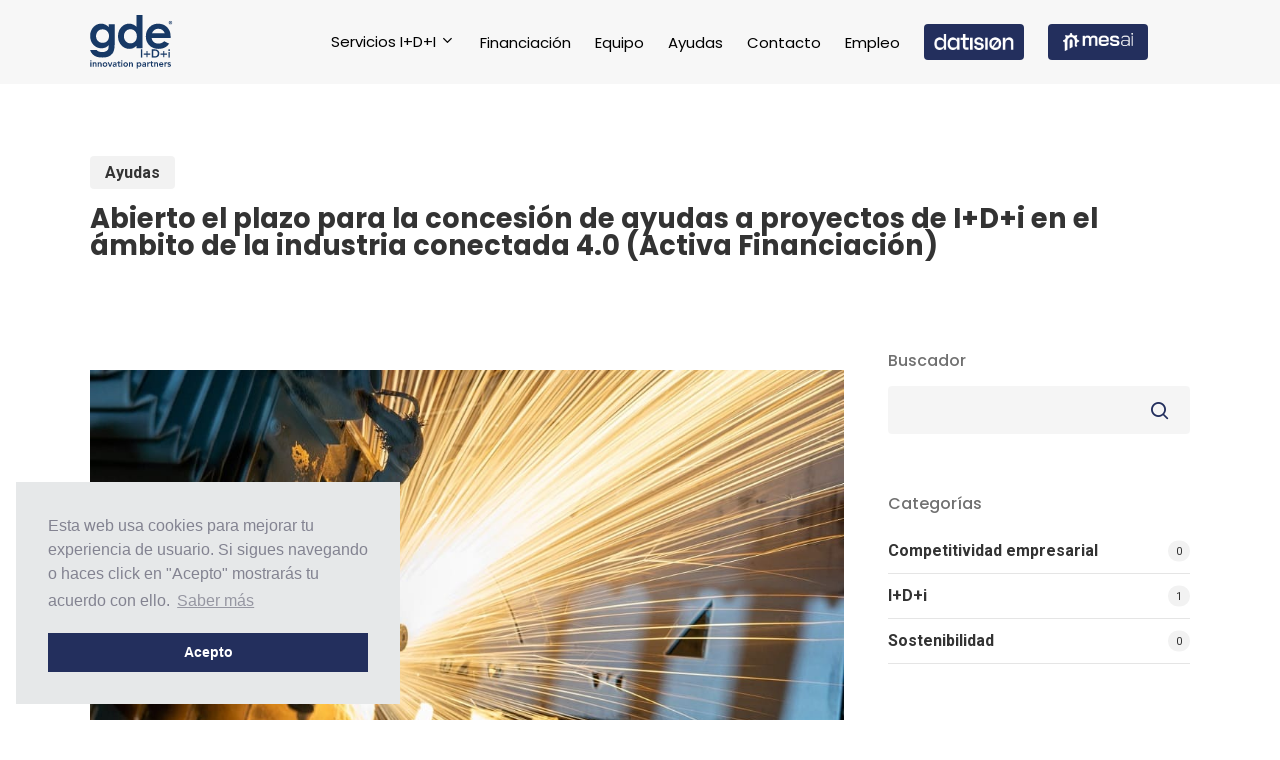

--- FILE ---
content_type: text/html; charset=UTF-8
request_url: https://gde7.com/2022/04/27/activa-financiacion-industria/
body_size: 18045
content:
<!doctype html>

<html lang="es" class="no-js">
<head>

<!-- Meta Tags -->
<meta http-equiv="Content-Type" content="text/html; charset=UTF-8" />


	<meta name="viewport" content="width=device-width, initial-scale=1, maximum-scale=1, user-scalable=0" />


<!--Shortcut icon-->
<title>Abierto el plazo para la concesión de ayudas a proyectos de I+D+i en el ámbito de la industria conectada 4.0 (Activa Financiación) &#8211; Gde7</title>
<meta name='robots' content='max-image-preview:large' />
<link rel='dns-prefetch' href='//fonts.googleapis.com' />
<link rel="alternate" type="application/rss+xml" title="Gde7 &raquo; Feed" href="https://gde7.com/feed/" />
<link rel="alternate" type="application/rss+xml" title="Gde7 &raquo; Feed de los comentarios" href="https://gde7.com/comments/feed/" />
<script type="text/javascript">
window._wpemojiSettings = {"baseUrl":"https:\/\/s.w.org\/images\/core\/emoji\/14.0.0\/72x72\/","ext":".png","svgUrl":"https:\/\/s.w.org\/images\/core\/emoji\/14.0.0\/svg\/","svgExt":".svg","source":{"concatemoji":"https:\/\/gde7.com\/wp-includes\/js\/wp-emoji-release.min.js?ver=6.3.7"}};
/*! This file is auto-generated */
!function(i,n){var o,s,e;function c(e){try{var t={supportTests:e,timestamp:(new Date).valueOf()};sessionStorage.setItem(o,JSON.stringify(t))}catch(e){}}function p(e,t,n){e.clearRect(0,0,e.canvas.width,e.canvas.height),e.fillText(t,0,0);var t=new Uint32Array(e.getImageData(0,0,e.canvas.width,e.canvas.height).data),r=(e.clearRect(0,0,e.canvas.width,e.canvas.height),e.fillText(n,0,0),new Uint32Array(e.getImageData(0,0,e.canvas.width,e.canvas.height).data));return t.every(function(e,t){return e===r[t]})}function u(e,t,n){switch(t){case"flag":return n(e,"\ud83c\udff3\ufe0f\u200d\u26a7\ufe0f","\ud83c\udff3\ufe0f\u200b\u26a7\ufe0f")?!1:!n(e,"\ud83c\uddfa\ud83c\uddf3","\ud83c\uddfa\u200b\ud83c\uddf3")&&!n(e,"\ud83c\udff4\udb40\udc67\udb40\udc62\udb40\udc65\udb40\udc6e\udb40\udc67\udb40\udc7f","\ud83c\udff4\u200b\udb40\udc67\u200b\udb40\udc62\u200b\udb40\udc65\u200b\udb40\udc6e\u200b\udb40\udc67\u200b\udb40\udc7f");case"emoji":return!n(e,"\ud83e\udef1\ud83c\udffb\u200d\ud83e\udef2\ud83c\udfff","\ud83e\udef1\ud83c\udffb\u200b\ud83e\udef2\ud83c\udfff")}return!1}function f(e,t,n){var r="undefined"!=typeof WorkerGlobalScope&&self instanceof WorkerGlobalScope?new OffscreenCanvas(300,150):i.createElement("canvas"),a=r.getContext("2d",{willReadFrequently:!0}),o=(a.textBaseline="top",a.font="600 32px Arial",{});return e.forEach(function(e){o[e]=t(a,e,n)}),o}function t(e){var t=i.createElement("script");t.src=e,t.defer=!0,i.head.appendChild(t)}"undefined"!=typeof Promise&&(o="wpEmojiSettingsSupports",s=["flag","emoji"],n.supports={everything:!0,everythingExceptFlag:!0},e=new Promise(function(e){i.addEventListener("DOMContentLoaded",e,{once:!0})}),new Promise(function(t){var n=function(){try{var e=JSON.parse(sessionStorage.getItem(o));if("object"==typeof e&&"number"==typeof e.timestamp&&(new Date).valueOf()<e.timestamp+604800&&"object"==typeof e.supportTests)return e.supportTests}catch(e){}return null}();if(!n){if("undefined"!=typeof Worker&&"undefined"!=typeof OffscreenCanvas&&"undefined"!=typeof URL&&URL.createObjectURL&&"undefined"!=typeof Blob)try{var e="postMessage("+f.toString()+"("+[JSON.stringify(s),u.toString(),p.toString()].join(",")+"));",r=new Blob([e],{type:"text/javascript"}),a=new Worker(URL.createObjectURL(r),{name:"wpTestEmojiSupports"});return void(a.onmessage=function(e){c(n=e.data),a.terminate(),t(n)})}catch(e){}c(n=f(s,u,p))}t(n)}).then(function(e){for(var t in e)n.supports[t]=e[t],n.supports.everything=n.supports.everything&&n.supports[t],"flag"!==t&&(n.supports.everythingExceptFlag=n.supports.everythingExceptFlag&&n.supports[t]);n.supports.everythingExceptFlag=n.supports.everythingExceptFlag&&!n.supports.flag,n.DOMReady=!1,n.readyCallback=function(){n.DOMReady=!0}}).then(function(){return e}).then(function(){var e;n.supports.everything||(n.readyCallback(),(e=n.source||{}).concatemoji?t(e.concatemoji):e.wpemoji&&e.twemoji&&(t(e.twemoji),t(e.wpemoji)))}))}((window,document),window._wpemojiSettings);
</script>
<style type="text/css">
img.wp-smiley,
img.emoji {
	display: inline !important;
	border: none !important;
	box-shadow: none !important;
	height: 1em !important;
	width: 1em !important;
	margin: 0 0.07em !important;
	vertical-align: -0.1em !important;
	background: none !important;
	padding: 0 !important;
}
</style>
	<link rel='stylesheet' id='wp-block-library-css' href='https://gde7.com/wp-includes/css/dist/block-library/style.min.css?ver=6.3.7' type='text/css' media='all' />
<style id='classic-theme-styles-inline-css' type='text/css'>
/*! This file is auto-generated */
.wp-block-button__link{color:#fff;background-color:#32373c;border-radius:9999px;box-shadow:none;text-decoration:none;padding:calc(.667em + 2px) calc(1.333em + 2px);font-size:1.125em}.wp-block-file__button{background:#32373c;color:#fff;text-decoration:none}
</style>
<style id='global-styles-inline-css' type='text/css'>
body{--wp--preset--color--black: #000000;--wp--preset--color--cyan-bluish-gray: #abb8c3;--wp--preset--color--white: #ffffff;--wp--preset--color--pale-pink: #f78da7;--wp--preset--color--vivid-red: #cf2e2e;--wp--preset--color--luminous-vivid-orange: #ff6900;--wp--preset--color--luminous-vivid-amber: #fcb900;--wp--preset--color--light-green-cyan: #7bdcb5;--wp--preset--color--vivid-green-cyan: #00d084;--wp--preset--color--pale-cyan-blue: #8ed1fc;--wp--preset--color--vivid-cyan-blue: #0693e3;--wp--preset--color--vivid-purple: #9b51e0;--wp--preset--gradient--vivid-cyan-blue-to-vivid-purple: linear-gradient(135deg,rgba(6,147,227,1) 0%,rgb(155,81,224) 100%);--wp--preset--gradient--light-green-cyan-to-vivid-green-cyan: linear-gradient(135deg,rgb(122,220,180) 0%,rgb(0,208,130) 100%);--wp--preset--gradient--luminous-vivid-amber-to-luminous-vivid-orange: linear-gradient(135deg,rgba(252,185,0,1) 0%,rgba(255,105,0,1) 100%);--wp--preset--gradient--luminous-vivid-orange-to-vivid-red: linear-gradient(135deg,rgba(255,105,0,1) 0%,rgb(207,46,46) 100%);--wp--preset--gradient--very-light-gray-to-cyan-bluish-gray: linear-gradient(135deg,rgb(238,238,238) 0%,rgb(169,184,195) 100%);--wp--preset--gradient--cool-to-warm-spectrum: linear-gradient(135deg,rgb(74,234,220) 0%,rgb(151,120,209) 20%,rgb(207,42,186) 40%,rgb(238,44,130) 60%,rgb(251,105,98) 80%,rgb(254,248,76) 100%);--wp--preset--gradient--blush-light-purple: linear-gradient(135deg,rgb(255,206,236) 0%,rgb(152,150,240) 100%);--wp--preset--gradient--blush-bordeaux: linear-gradient(135deg,rgb(254,205,165) 0%,rgb(254,45,45) 50%,rgb(107,0,62) 100%);--wp--preset--gradient--luminous-dusk: linear-gradient(135deg,rgb(255,203,112) 0%,rgb(199,81,192) 50%,rgb(65,88,208) 100%);--wp--preset--gradient--pale-ocean: linear-gradient(135deg,rgb(255,245,203) 0%,rgb(182,227,212) 50%,rgb(51,167,181) 100%);--wp--preset--gradient--electric-grass: linear-gradient(135deg,rgb(202,248,128) 0%,rgb(113,206,126) 100%);--wp--preset--gradient--midnight: linear-gradient(135deg,rgb(2,3,129) 0%,rgb(40,116,252) 100%);--wp--preset--font-size--small: 13px;--wp--preset--font-size--medium: 20px;--wp--preset--font-size--large: 36px;--wp--preset--font-size--x-large: 42px;--wp--preset--spacing--20: 0.44rem;--wp--preset--spacing--30: 0.67rem;--wp--preset--spacing--40: 1rem;--wp--preset--spacing--50: 1.5rem;--wp--preset--spacing--60: 2.25rem;--wp--preset--spacing--70: 3.38rem;--wp--preset--spacing--80: 5.06rem;--wp--preset--shadow--natural: 6px 6px 9px rgba(0, 0, 0, 0.2);--wp--preset--shadow--deep: 12px 12px 50px rgba(0, 0, 0, 0.4);--wp--preset--shadow--sharp: 6px 6px 0px rgba(0, 0, 0, 0.2);--wp--preset--shadow--outlined: 6px 6px 0px -3px rgba(255, 255, 255, 1), 6px 6px rgba(0, 0, 0, 1);--wp--preset--shadow--crisp: 6px 6px 0px rgba(0, 0, 0, 1);}:where(.is-layout-flex){gap: 0.5em;}:where(.is-layout-grid){gap: 0.5em;}body .is-layout-flow > .alignleft{float: left;margin-inline-start: 0;margin-inline-end: 2em;}body .is-layout-flow > .alignright{float: right;margin-inline-start: 2em;margin-inline-end: 0;}body .is-layout-flow > .aligncenter{margin-left: auto !important;margin-right: auto !important;}body .is-layout-constrained > .alignleft{float: left;margin-inline-start: 0;margin-inline-end: 2em;}body .is-layout-constrained > .alignright{float: right;margin-inline-start: 2em;margin-inline-end: 0;}body .is-layout-constrained > .aligncenter{margin-left: auto !important;margin-right: auto !important;}body .is-layout-constrained > :where(:not(.alignleft):not(.alignright):not(.alignfull)){max-width: var(--wp--style--global--content-size);margin-left: auto !important;margin-right: auto !important;}body .is-layout-constrained > .alignwide{max-width: var(--wp--style--global--wide-size);}body .is-layout-flex{display: flex;}body .is-layout-flex{flex-wrap: wrap;align-items: center;}body .is-layout-flex > *{margin: 0;}body .is-layout-grid{display: grid;}body .is-layout-grid > *{margin: 0;}:where(.wp-block-columns.is-layout-flex){gap: 2em;}:where(.wp-block-columns.is-layout-grid){gap: 2em;}:where(.wp-block-post-template.is-layout-flex){gap: 1.25em;}:where(.wp-block-post-template.is-layout-grid){gap: 1.25em;}.has-black-color{color: var(--wp--preset--color--black) !important;}.has-cyan-bluish-gray-color{color: var(--wp--preset--color--cyan-bluish-gray) !important;}.has-white-color{color: var(--wp--preset--color--white) !important;}.has-pale-pink-color{color: var(--wp--preset--color--pale-pink) !important;}.has-vivid-red-color{color: var(--wp--preset--color--vivid-red) !important;}.has-luminous-vivid-orange-color{color: var(--wp--preset--color--luminous-vivid-orange) !important;}.has-luminous-vivid-amber-color{color: var(--wp--preset--color--luminous-vivid-amber) !important;}.has-light-green-cyan-color{color: var(--wp--preset--color--light-green-cyan) !important;}.has-vivid-green-cyan-color{color: var(--wp--preset--color--vivid-green-cyan) !important;}.has-pale-cyan-blue-color{color: var(--wp--preset--color--pale-cyan-blue) !important;}.has-vivid-cyan-blue-color{color: var(--wp--preset--color--vivid-cyan-blue) !important;}.has-vivid-purple-color{color: var(--wp--preset--color--vivid-purple) !important;}.has-black-background-color{background-color: var(--wp--preset--color--black) !important;}.has-cyan-bluish-gray-background-color{background-color: var(--wp--preset--color--cyan-bluish-gray) !important;}.has-white-background-color{background-color: var(--wp--preset--color--white) !important;}.has-pale-pink-background-color{background-color: var(--wp--preset--color--pale-pink) !important;}.has-vivid-red-background-color{background-color: var(--wp--preset--color--vivid-red) !important;}.has-luminous-vivid-orange-background-color{background-color: var(--wp--preset--color--luminous-vivid-orange) !important;}.has-luminous-vivid-amber-background-color{background-color: var(--wp--preset--color--luminous-vivid-amber) !important;}.has-light-green-cyan-background-color{background-color: var(--wp--preset--color--light-green-cyan) !important;}.has-vivid-green-cyan-background-color{background-color: var(--wp--preset--color--vivid-green-cyan) !important;}.has-pale-cyan-blue-background-color{background-color: var(--wp--preset--color--pale-cyan-blue) !important;}.has-vivid-cyan-blue-background-color{background-color: var(--wp--preset--color--vivid-cyan-blue) !important;}.has-vivid-purple-background-color{background-color: var(--wp--preset--color--vivid-purple) !important;}.has-black-border-color{border-color: var(--wp--preset--color--black) !important;}.has-cyan-bluish-gray-border-color{border-color: var(--wp--preset--color--cyan-bluish-gray) !important;}.has-white-border-color{border-color: var(--wp--preset--color--white) !important;}.has-pale-pink-border-color{border-color: var(--wp--preset--color--pale-pink) !important;}.has-vivid-red-border-color{border-color: var(--wp--preset--color--vivid-red) !important;}.has-luminous-vivid-orange-border-color{border-color: var(--wp--preset--color--luminous-vivid-orange) !important;}.has-luminous-vivid-amber-border-color{border-color: var(--wp--preset--color--luminous-vivid-amber) !important;}.has-light-green-cyan-border-color{border-color: var(--wp--preset--color--light-green-cyan) !important;}.has-vivid-green-cyan-border-color{border-color: var(--wp--preset--color--vivid-green-cyan) !important;}.has-pale-cyan-blue-border-color{border-color: var(--wp--preset--color--pale-cyan-blue) !important;}.has-vivid-cyan-blue-border-color{border-color: var(--wp--preset--color--vivid-cyan-blue) !important;}.has-vivid-purple-border-color{border-color: var(--wp--preset--color--vivid-purple) !important;}.has-vivid-cyan-blue-to-vivid-purple-gradient-background{background: var(--wp--preset--gradient--vivid-cyan-blue-to-vivid-purple) !important;}.has-light-green-cyan-to-vivid-green-cyan-gradient-background{background: var(--wp--preset--gradient--light-green-cyan-to-vivid-green-cyan) !important;}.has-luminous-vivid-amber-to-luminous-vivid-orange-gradient-background{background: var(--wp--preset--gradient--luminous-vivid-amber-to-luminous-vivid-orange) !important;}.has-luminous-vivid-orange-to-vivid-red-gradient-background{background: var(--wp--preset--gradient--luminous-vivid-orange-to-vivid-red) !important;}.has-very-light-gray-to-cyan-bluish-gray-gradient-background{background: var(--wp--preset--gradient--very-light-gray-to-cyan-bluish-gray) !important;}.has-cool-to-warm-spectrum-gradient-background{background: var(--wp--preset--gradient--cool-to-warm-spectrum) !important;}.has-blush-light-purple-gradient-background{background: var(--wp--preset--gradient--blush-light-purple) !important;}.has-blush-bordeaux-gradient-background{background: var(--wp--preset--gradient--blush-bordeaux) !important;}.has-luminous-dusk-gradient-background{background: var(--wp--preset--gradient--luminous-dusk) !important;}.has-pale-ocean-gradient-background{background: var(--wp--preset--gradient--pale-ocean) !important;}.has-electric-grass-gradient-background{background: var(--wp--preset--gradient--electric-grass) !important;}.has-midnight-gradient-background{background: var(--wp--preset--gradient--midnight) !important;}.has-small-font-size{font-size: var(--wp--preset--font-size--small) !important;}.has-medium-font-size{font-size: var(--wp--preset--font-size--medium) !important;}.has-large-font-size{font-size: var(--wp--preset--font-size--large) !important;}.has-x-large-font-size{font-size: var(--wp--preset--font-size--x-large) !important;}
.wp-block-navigation a:where(:not(.wp-element-button)){color: inherit;}
:where(.wp-block-post-template.is-layout-flex){gap: 1.25em;}:where(.wp-block-post-template.is-layout-grid){gap: 1.25em;}
:where(.wp-block-columns.is-layout-flex){gap: 2em;}:where(.wp-block-columns.is-layout-grid){gap: 2em;}
.wp-block-pullquote{font-size: 1.5em;line-height: 1.6;}
</style>
<link rel='stylesheet' id='crp-public-css' href='https://gde7.com/wp-content/plugins/custom-related-posts/dist/public.css?ver=1.7.0' type='text/css' media='all' />
<link rel='stylesheet' id='font-awesome-css' href='https://gde7.com/wp-content/themes/salient/css/font-awesome-legacy.min.css?ver=4.7.1' type='text/css' media='all' />
<link rel='stylesheet' id='parent-style-css' href='https://gde7.com/wp-content/themes/salient/style.css?ver=16.0.6' type='text/css' media='all' />
<link rel='stylesheet' id='salient-grid-system-css' href='https://gde7.com/wp-content/themes/salient/css/build/grid-system.css?ver=16.0.6' type='text/css' media='all' />
<link rel='stylesheet' id='main-styles-css' href='https://gde7.com/wp-content/themes/salient/css/build/style.css?ver=16.0.6' type='text/css' media='all' />
<style id='main-styles-inline-css' type='text/css'>
html:not(.page-trans-loaded) { background-color: #ffffff; }
</style>
<link rel='stylesheet' id='nectar-single-styles-css' href='https://gde7.com/wp-content/themes/salient/css/build/single.css?ver=16.0.6' type='text/css' media='all' />
<link rel='stylesheet' id='nectar-element-recent-posts-css' href='https://gde7.com/wp-content/themes/salient/css/build/elements/element-recent-posts.css?ver=16.0.6' type='text/css' media='all' />
<link rel='stylesheet' id='nectar_default_font_open_sans-css' href='https://fonts.googleapis.com/css?family=Open+Sans%3A300%2C400%2C600%2C700&#038;subset=latin%2Clatin-ext' type='text/css' media='all' />
<link rel='stylesheet' id='responsive-css' href='https://gde7.com/wp-content/themes/salient/css/build/responsive.css?ver=16.0.6' type='text/css' media='all' />
<link rel='stylesheet' id='select2-css' href='https://gde7.com/wp-content/themes/salient/css/build/plugins/select2.css?ver=4.0.1' type='text/css' media='all' />
<link rel='stylesheet' id='skin-material-css' href='https://gde7.com/wp-content/themes/salient/css/build/skin-material.css?ver=16.0.6' type='text/css' media='all' />
<link rel='stylesheet' id='salient-wp-menu-dynamic-css' href='https://gde7.com/wp-content/uploads/salient/menu-dynamic.css?ver=53517' type='text/css' media='all' />
<link rel='stylesheet' id='nectar-widget-posts-css' href='https://gde7.com/wp-content/themes/salient/css/build/elements/widget-nectar-posts.css?ver=16.0.6' type='text/css' media='all' />
<link rel='stylesheet' id='dynamic-css-css' href='https://gde7.com/wp-content/themes/salient/css/salient-dynamic-styles.css?ver=13144' type='text/css' media='all' />
<style id='dynamic-css-inline-css' type='text/css'>
.single.single-post .container-wrap{padding-top:0;}.main-content .featured-media-under-header{padding:min(6vw,90px) 0;}.featured-media-under-header__featured-media:not([data-has-img="false"]){margin-top:min(6vw,90px);}.featured-media-under-header__featured-media:not([data-format="video"]):not([data-format="audio"]):not([data-has-img="false"]){overflow:hidden;position:relative;padding-bottom:40%;}.featured-media-under-header__meta-wrap{display:flex;flex-wrap:wrap;align-items:center;}.featured-media-under-header__meta-wrap .meta-author{display:inline-flex;align-items:center;}.featured-media-under-header__meta-wrap .meta-author img{margin-right:8px;width:28px;border-radius:100px;}.featured-media-under-header__featured-media .post-featured-img{display:block;line-height:0;top:auto;bottom:0;}.featured-media-under-header__featured-media[data-n-parallax-bg="true"] .post-featured-img{height:calc(100% + 75px);}.featured-media-under-header__featured-media .post-featured-img img{position:absolute;top:0;left:0;width:100%;height:100%;object-fit:cover;object-position:top;}@media only screen and (max-width:690px){.featured-media-under-header__featured-media .post-featured-img{height:calc(100% + 45px);}.featured-media-under-header__meta-wrap{font-size:14px;}}.featured-media-under-header__featured-media[data-align="center"] .post-featured-img img{object-position:center;}.featured-media-under-header__featured-media[data-align="bottom"] .post-featured-img img{object-position:bottom;}.featured-media-under-header h1{margin:max(min(0.35em,35px),20px) 0 max(min(0.25em,25px),15px) 0;}.featured-media-under-header__cat-wrap .meta-category a{line-height:1;padding:7px 15px;margin-right:15px;}.featured-media-under-header__cat-wrap .meta-category a:not(:hover){background-color:rgba(0,0,0,0.05);}.featured-media-under-header__cat-wrap .meta-category a:hover{color:#fff;}.featured-media-under-header__meta-wrap a,.featured-media-under-header__cat-wrap a{color:inherit;}.featured-media-under-header__meta-wrap > span:not(:first-child):not(.rich-snippet-hidden):before{content:"·";padding:0 .5em;}.featured-media-under-header__excerpt{margin:0 0 20px 0;}@media only screen and (min-width:690px){[data-animate="fade_in"] .featured-media-under-header__cat-wrap,[data-animate="fade_in"].featured-media-under-header .entry-title,[data-animate="fade_in"] .featured-media-under-header__meta-wrap,[data-animate="fade_in"] .featured-media-under-header__featured-media,[data-animate="fade_in"] .featured-media-under-header__excerpt,[data-animate="fade_in"].featured-media-under-header + .row .content-inner{opacity:0;transform:translateY(50px);animation:nectar_featured_media_load 1s cubic-bezier(0.25,1,0.5,1) forwards;}[data-animate="fade_in"] .featured-media-under-header__cat-wrap{animation-delay:0.1s;}[data-animate="fade_in"].featured-media-under-header .entry-title{animation-delay:0.2s;}[data-animate="fade_in"] .featured-media-under-header__excerpt{animation-delay:0.3s;}[data-animate="fade_in"] .featured-media-under-header__meta-wrap{animation-delay:0.3s;}[data-animate="fade_in"] .featured-media-under-header__featured-media{animation-delay:0.4s;}[data-animate="fade_in"].featured-media-under-header + .row .content-inner{animation-delay:0.5s;}}@keyframes nectar_featured_media_load{0%{transform:translateY(50px);opacity:0;}100%{transform:translateY(0px);opacity:1;}}@media only screen and (min-width:1000px){body #ajax-content-wrap.no-scroll{min-height:calc(100vh - 84px);height:calc(100vh - 84px)!important;}}@media only screen and (min-width:1000px){#page-header-wrap.fullscreen-header,#page-header-wrap.fullscreen-header #page-header-bg,html:not(.nectar-box-roll-loaded) .nectar-box-roll > #page-header-bg.fullscreen-header,.nectar_fullscreen_zoom_recent_projects,#nectar_fullscreen_rows:not(.afterLoaded) > div{height:calc(100vh - 83px);}.wpb_row.vc_row-o-full-height.top-level,.wpb_row.vc_row-o-full-height.top-level > .col.span_12{min-height:calc(100vh - 83px);}html:not(.nectar-box-roll-loaded) .nectar-box-roll > #page-header-bg.fullscreen-header{top:84px;}.nectar-slider-wrap[data-fullscreen="true"]:not(.loaded),.nectar-slider-wrap[data-fullscreen="true"]:not(.loaded) .swiper-container{height:calc(100vh - 82px)!important;}.admin-bar .nectar-slider-wrap[data-fullscreen="true"]:not(.loaded),.admin-bar .nectar-slider-wrap[data-fullscreen="true"]:not(.loaded) .swiper-container{height:calc(100vh - 82px - 32px)!important;}}.admin-bar[class*="page-template-template-no-header"] .wpb_row.vc_row-o-full-height.top-level,.admin-bar[class*="page-template-template-no-header"] .wpb_row.vc_row-o-full-height.top-level > .col.span_12{min-height:calc(100vh - 32px);}body[class*="page-template-template-no-header"] .wpb_row.vc_row-o-full-height.top-level,body[class*="page-template-template-no-header"] .wpb_row.vc_row-o-full-height.top-level > .col.span_12{min-height:100vh;}@media only screen and (max-width:999px){.using-mobile-browser #nectar_fullscreen_rows:not(.afterLoaded):not([data-mobile-disable="on"]) > div{height:calc(100vh - 100px);}.using-mobile-browser .wpb_row.vc_row-o-full-height.top-level,.using-mobile-browser .wpb_row.vc_row-o-full-height.top-level > .col.span_12,[data-permanent-transparent="1"].using-mobile-browser .wpb_row.vc_row-o-full-height.top-level,[data-permanent-transparent="1"].using-mobile-browser .wpb_row.vc_row-o-full-height.top-level > .col.span_12{min-height:calc(100vh - 100px);}html:not(.nectar-box-roll-loaded) .nectar-box-roll > #page-header-bg.fullscreen-header,.nectar_fullscreen_zoom_recent_projects,.nectar-slider-wrap[data-fullscreen="true"]:not(.loaded),.nectar-slider-wrap[data-fullscreen="true"]:not(.loaded) .swiper-container,#nectar_fullscreen_rows:not(.afterLoaded):not([data-mobile-disable="on"]) > div{height:calc(100vh - 47px);}.wpb_row.vc_row-o-full-height.top-level,.wpb_row.vc_row-o-full-height.top-level > .col.span_12{min-height:calc(100vh - 47px);}body[data-transparent-header="false"] #ajax-content-wrap.no-scroll{min-height:calc(100vh - 47px);height:calc(100vh - 47px);}}.screen-reader-text,.nectar-skip-to-content:not(:focus){border:0;clip:rect(1px,1px,1px,1px);clip-path:inset(50%);height:1px;margin:-1px;overflow:hidden;padding:0;position:absolute!important;width:1px;word-wrap:normal!important;}.row .col img:not([srcset]){width:auto;}.row .col img.img-with-animation.nectar-lazy:not([srcset]){width:100%;}
</style>
<link rel='stylesheet' id='salient-child-style-css' href='https://gde7.com/wp-content/themes/salient-child/style.css?ver=16.0.6' type='text/css' media='all' />
<link rel='stylesheet' id='redux-google-fonts-salient_redux-css' href='https://fonts.googleapis.com/css?family=Poppins%3A400%2C700%2C500%7CRoboto%3A700%2C400italic%2C400%2C500&#038;subset=latin&#038;ver=6.3.7' type='text/css' media='all' />
<script type='text/javascript' src='https://gde7.com/wp-includes/js/jquery/jquery.min.js?ver=3.7.0' id='jquery-core-js'></script>
<script type='text/javascript' src='https://gde7.com/wp-includes/js/jquery/jquery-migrate.min.js?ver=3.4.1' id='jquery-migrate-js'></script>
<link rel="https://api.w.org/" href="https://gde7.com/wp-json/" /><link rel="alternate" type="application/json" href="https://gde7.com/wp-json/wp/v2/posts/6596" /><link rel="EditURI" type="application/rsd+xml" title="RSD" href="https://gde7.com/xmlrpc.php?rsd" />
<meta name="generator" content="WordPress 6.3.7" />
<link rel="canonical" href="https://gde7.com/2022/04/27/activa-financiacion-industria/" />
<link rel='shortlink' href='https://gde7.com/?p=6596' />
<link rel="alternate" type="application/json+oembed" href="https://gde7.com/wp-json/oembed/1.0/embed?url=https%3A%2F%2Fgde7.com%2F2022%2F04%2F27%2Factiva-financiacion-industria%2F" />
<link rel="alternate" type="text/xml+oembed" href="https://gde7.com/wp-json/oembed/1.0/embed?url=https%3A%2F%2Fgde7.com%2F2022%2F04%2F27%2Factiva-financiacion-industria%2F&#038;format=xml" />
	<!-- Global site tag (gtag.js) - Google Analytics -->

	<script async src=https://www.googletagmanager.com/gtag/js?id=G-KN3M0WJY1G></script>

	<script>

	  window.dataLayer = window.dataLayer || [];

	  function gtag(){dataLayer.push(arguments);}

	  gtag('js', new Date());



	  gtag('config', 'G-KN3M0WJY1G');

	</script>
  <script type="text/javascript"> var root = document.getElementsByTagName( "html" )[0]; root.setAttribute( "class", "js" ); </script><meta name="generator" content="Powered by WPBakery Page Builder - drag and drop page builder for WordPress."/>
<link rel="icon" href="https://gde7.com/wp-content/uploads/2019/05/cropped-favicon-1-32x32.png" sizes="32x32" />
<link rel="icon" href="https://gde7.com/wp-content/uploads/2019/05/cropped-favicon-1-192x192.png" sizes="192x192" />
<link rel="apple-touch-icon" href="https://gde7.com/wp-content/uploads/2019/05/cropped-favicon-1-180x180.png" />
<meta name="msapplication-TileImage" content="https://gde7.com/wp-content/uploads/2019/05/cropped-favicon-1-270x270.png" />
<noscript><style> .wpb_animate_when_almost_visible { opacity: 1; }</style></noscript>



<link rel="stylesheet" type="text/css" href="//cdnjs.cloudflare.com/ajax/libs/cookieconsent2/3.1.0/cookieconsent.min.css" />
<script src="//cdnjs.cloudflare.com/ajax/libs/cookieconsent2/3.1.0/cookieconsent.min.js"></script>
<script>
window.addEventListener("load", function(){
window.cookieconsent.initialise({
  "palette": {
    "popup": {
      "background": "#e6e8e9",
      "text": "#838391"
    },
    "button": {
      "background": "#232f5d",
      "text": "#ffffff"
    }
  },
  "position": "bottom-left",
  "content": {
    "message": "Esta web usa cookies para mejorar tu experiencia de usuario. Si sigues navegando o haces click en \"Acepto\" mostrarás tu acuerdo con ello.",
    "dismiss": "Acepto",
    "link": "Saber más",
    "href": "/politica-de-cookies"
  }
})});
</script>
</head>



<body class="post-template-default single single-post postid-6596 single-format-standard nectar-auto-lightbox material wpb-js-composer js-comp-ver-6.13.1 vc_responsive"data-footer-reveal="false" data-footer-reveal-shadow="none" data-header-format="default" data-body-border="off" data-boxed-style="" data-header-breakpoint="1000" data-dropdown-style="minimal" data-cae="easeOutQuart" data-cad="700" data-megamenu-width="full-width" data-aie="zoom-out" data-ls="magnific" data-apte="standard" data-hhun="0" data-fancy-form-rcs="1" data-form-style="default" data-form-submit="regular" data-is="minimal" data-button-style="slightly_rounded_shadow" data-user-account-button="false" data-flex-cols="true" data-col-gap="default" data-header-inherit-rc="false" data-header-search="false" data-animated-anchors="true" data-ajax-transitions="true" data-full-width-header="false" data-slide-out-widget-area="true" data-slide-out-widget-area-style="slide-out-from-right" data-user-set-ocm="off" data-loading-animation="none" data-bg-header="false" data-responsive="1" data-ext-responsive="true" data-ext-padding="90" data-header-resize="1" data-header-color="custom" data-transparent-header="false" data-cart="false" data-remove-m-parallax="" data-remove-m-video-bgs="" data-m-animate="0" data-force-header-trans-color="light" data-smooth-scrolling="0" data-permanent-transparent="false" >

<script type="text/javascript">
	 (function(window, document) {

		 if(navigator.userAgent.match(/(Android|iPod|iPhone|iPad|BlackBerry|IEMobile|Opera Mini)/)) {
			 document.body.className += " using-mobile-browser mobile ";
		 }

		 if( !("ontouchstart" in window) ) {

			 var body = document.querySelector("body");
			 var winW = window.innerWidth;
			 var bodyW = body.clientWidth;

			 if (winW > bodyW + 4) {
				 body.setAttribute("style", "--scroll-bar-w: " + (winW - bodyW - 4) + "px");
			 } else {
				 body.setAttribute("style", "--scroll-bar-w: 0px");
			 }
		 }

	 })(window, document);
   </script><a href="#ajax-content-wrap" class="nectar-skip-to-content">Skip to main content</a><div class="ocm-effect-wrap"><div class="ocm-effect-wrap-inner"><div id="ajax-loading-screen" data-disable-mobile="1" data-disable-fade-on-click="0" data-effect="standard" data-method="standard"><div class="loading-icon none"><div class="material-icon">
						<svg class="nectar-material-spinner" width="60px" height="60px" viewBox="0 0 60 60">
							<circle stroke-linecap="round" cx="30" cy="30" r="26" fill="none" stroke-width="6"></circle>
				  		</svg>	 
					</div></div></div>	
	<div id="header-space"  data-header-mobile-fixed='1'></div> 
	
	

<div id="header-outer" data-has-menu="true" data-has-buttons="no" data-header-button_style="default" data-using-pr-menu="false" data-mobile-fixed="1" data-ptnm="false" data-lhe="default" data-user-set-bg="#f7f7f7" data-format="default" data-permanent-transparent="false" data-megamenu-rt="0" data-remove-fixed="0" data-header-resize="1" data-cart="false" data-transparency-option="0" data-box-shadow="small" data-shrink-num="6" data-using-secondary="0" data-using-logo="1" data-logo-height="54" data-m-logo-height="24" data-padding="15" data-full-width="false" data-condense="false" >

	
<div id="search-outer" class="nectar">
	<div id="search">
		<div class="container">
			 <div id="search-box">
				 <div class="inner-wrap">
					 <div class="col span_12">
						  <form role="search" action="https://gde7.com/" method="GET">
														 <input type="text" name="s"  value="" aria-label="Search" placeholder="Search" />
							 
						<span>Hit enter to search or ESC to close</span>
												</form>
					</div><!--/span_12-->
				</div><!--/inner-wrap-->
			 </div><!--/search-box-->
			 <div id="close"><a href="#"><span class="screen-reader-text">Close Search</span>
				<span class="close-wrap"> <span class="close-line close-line1"></span> <span class="close-line close-line2"></span> </span>				 </a></div>
		 </div><!--/container-->
	</div><!--/search-->
</div><!--/search-outer-->

<header id="top">
	<div class="container">
		<div class="row">
			<div class="col span_3">
								<a id="logo" href="https://gde7.com" data-supplied-ml-starting-dark="false" data-supplied-ml-starting="false" data-supplied-ml="false" >
					<img class="stnd skip-lazy dark-version" width="" height="" alt="Gde7" src="https://gde7.com/wp-content/uploads/2021/07/Logo-GDE-Innovations-parthers_azul.svg"  />				</a>
							</div><!--/span_3-->

			<div class="col span_9 col_last">
									<div class="nectar-mobile-only mobile-header"><div class="inner"></div></div>
													<div class="slide-out-widget-area-toggle mobile-icon slide-out-from-right" data-custom-color="false" data-icon-animation="simple-transform">
						<div> <a href="#sidewidgetarea" role="button" aria-label="Navigation Menu" aria-expanded="false" class="closed">
							<span class="screen-reader-text">Menu</span><span aria-hidden="true"> <i class="lines-button x2"> <i class="lines"></i> </i> </span>
						</a></div>
					</div>
				
									<nav>
													<ul class="sf-menu">
								<li id="menu-item-5783" class="menu-item menu-item-type-post_type menu-item-object-page menu-item-has-children nectar-regular-menu-item sf-with-ul menu-item-5783"><a href="https://gde7.com/servicios-id/"><span class="menu-title-text">Servicios I+D+i</span><span class="sf-sub-indicator"><i class="fa fa-angle-down icon-in-menu" aria-hidden="true"></i></span></a>
<ul class="sub-menu">
	<li id="menu-item-7600" class="menu-item menu-item-type-custom menu-item-object-custom nectar-regular-menu-item menu-item-7600"><a href="/servicios-id/#desarrollo-proyectos"><span class="menu-title-text">Desarrollo de proyectos</span></a></li>
	<li id="menu-item-7601" class="menu-item menu-item-type-custom menu-item-object-custom nectar-regular-menu-item menu-item-7601"><a href="/servicios-id/#gestion-proyectos"><span class="menu-title-text">Gestión de proyectos</span></a></li>
	<li id="menu-item-7602" class="menu-item menu-item-type-custom menu-item-object-custom nectar-regular-menu-item menu-item-7602"><a href="/servicios-id/#casos-exito"><span class="menu-title-text">Casos de éxito</span></a></li>
</ul>
</li>
<li id="menu-item-5782" class="menu-item menu-item-type-post_type menu-item-object-page nectar-regular-menu-item menu-item-5782"><a href="https://gde7.com/recursos-financieros/"><span class="menu-title-text">Financiación</span></a></li>
<li id="menu-item-5781" class="menu-item menu-item-type-post_type menu-item-object-page nectar-regular-menu-item menu-item-5781"><a href="https://gde7.com/equipo/"><span class="menu-title-text">Equipo</span></a></li>
<li id="menu-item-7397" class="menu-item menu-item-type-post_type menu-item-object-page nectar-regular-menu-item menu-item-7397"><a href="https://gde7.com/ayudas/"><span class="menu-title-text">Ayudas</span></a></li>
<li id="menu-item-5780" class="menu-item menu-item-type-post_type menu-item-object-page nectar-regular-menu-item menu-item-5780"><a href="https://gde7.com/contacto/"><span class="menu-title-text">Contacto</span></a></li>
<li id="menu-item-7582" class="menu-item menu-item-type-post_type menu-item-object-page nectar-regular-menu-item menu-item-7582"><a href="https://gde7.com/ofertas-de-empleo/"><span class="menu-title-text">Empleo</span></a></li>
<li id="menu-item-5836" class="item-datision menu-item menu-item-type-custom menu-item-object-custom button_solid_color menu-item-5836"><a target="_blank" rel="noopener" href="http://datision.com"><span class="menu-title-text">Datision</span></a></li>
<li id="menu-item-7593" class="item-mesai menu-item menu-item-type-custom menu-item-object-custom button_solid_color menu-item-7593"><a target="_blank" rel="noopener" href="https://mesai.cloud/"><span class="menu-title-text">Mesai</span></a></li>
<li id="social-in-menu" class="button_social_group"></li>							</ul>
													<ul class="buttons sf-menu" data-user-set-ocm="off">

								
							</ul>
						
					</nav>

					
				</div><!--/span_9-->

				
			</div><!--/row-->
					</div><!--/container-->
	</header>


</div><!--/header-outer-->



<div id="ajax-content-wrap">



<div class="container-wrap" data-midnight="dark" data-remove-post-date="1" data-remove-post-author="1" data-remove-post-comment-number="1">
	<div class="container main-content">

		
<div class="row hentry featured-media-under-header" data-animate="none">
  <div class="featured-media-under-header__content">
    <div class="featured-media-under-header__cat-wrap">
    
<span class="meta-category nectar-inherit-label">

<a class="nectar-inherit-border-radius nectar-bg-hover-accent-color ayudas" href="https://gde7.com/category/ayudas/">Ayudas</a></span>    </div>

    <h1 class="entry-title">Abierto el plazo para la concesión de ayudas a proyectos de I+D+i en el ámbito de la industria conectada 4.0 (Activa Financiación)</h1>
        <div class="featured-media-under-header__meta-wrap nectar-link-underline-effect">
        </div>

      </div>
  </div>
		<div class="row">

			
			<div class="post-area col  span_9" role="main">

			
<article id="post-6596" class="post-6596 post type-post status-publish format-standard has-post-thumbnail category-ayudas tag-industria4-0">
  
  <div class="inner-wrap">

		<div class="post-content" data-hide-featured-media="1">
      
        <div class="content-inner"><p><a href="https://gde7.com/wp-content/uploads/2022/04/GDE-Ayudas-Activa-Financiacion.jpg" rel="prettyPhoto[gallery-5f3l]"><img decoding="async" fetchpriority="high" class="aligncenter size-full wp-image-6600" src="https://gde7.com/wp-content/uploads/2022/04/GDE-Ayudas-Activa-Financiacion.jpg" alt="GDE - Ayudas Activa Financiacion" width="1024" height="682" srcset="https://gde7.com/wp-content/uploads/2022/04/GDE-Ayudas-Activa-Financiacion.jpg 1024w, https://gde7.com/wp-content/uploads/2022/04/GDE-Ayudas-Activa-Financiacion-300x200.jpg 300w, https://gde7.com/wp-content/uploads/2022/04/GDE-Ayudas-Activa-Financiacion-768x512.jpg 768w, https://gde7.com/wp-content/uploads/2022/04/GDE-Ayudas-Activa-Financiacion-900x600.jpg 900w" sizes="(max-width: 1024px) 100vw, 1024px" /></a></p>
<p>En línea con el Plan de Recuperación, Transformación y Resiliencia del Gobierno (PRTR), el Ministerio de Industria, Comercio y Turismo, en régimen de concurrencia competitiva y convocatoria anual, abre plazo a la concesión de ayudas para proyectos de investigación y desarrollo, así como proyectos de innovación en materia de organización y procesos que contribuyan a la transformación digital de las empresas industriales y a la mejora de su sostenibilidad ambiental como consecuencia de su digitalización.</p>
<p>Con un presupuesto de 140.000.000,00€, serán beneficiarias de estas ayudas sociedades que no formen parte del sector público que, con independencia de su tamaño, desarrollen una actividad industrial. Por tanto, las líneas de actuación subvencionables son:</p>
<ol>
<li>Activa-Pymes: Proyectos realizados por pequeñas y medianas empresas.</li>
<li>Activa-Grandes implementaciones: Proyectos realizados por cualquier tipo de sociedad que puedan ser beneficiarias.</li>
</ol>
<h2><strong>Proyectos objeto de ayuda</strong></h2>
<ol>
<li>Proyectos de investigación industrial (para adquirir nuevos conocimientos, que puedan ser útiles para desarrollar nuevos productos, procesos o servicios, o permitan la mejorar considerable de los ya existentes); Proyectos de desarrollo experimental (creación de prototipos, proyectos piloto, el ensayo y la validación de productos, procesos o servicios nuevos o mejorados); Proyectos de innovación en materia de organización y procesos (aplicación de un nuevo método organizativo- prácticas comerciales, organización del centro de trabajo- o productivo -cambios en cuanto a técnicas, equipos o programas informáticos); y, Proyectos de validación preliminar (proyectos de innovación encuadrados en la línea Activa-PYME y destinados a la validación preliminar y el desarrollo de pruebas de concepto y desarrollos iniciales).</li>
<li>Los proyectos de innovación en materia de procesos y organización realizados por grandes empresas sólo serán objeto de ayuda si las pymes con las que colaboran corren con un mínimo del 30 % del total de los costes subvencionables.</li>
</ol>
<h2><strong>Presupuesto mínimo y máximo financiable</strong></h2>
<p>&#8211; El presupuesto máximo de conceptos financiables para proyectos de la línea ACTIVA-PYME será de 400.000 euros para las microempresas y pequeñas empresas y de 1.000.000 euros para medianas empresas.</p>
<p>&#8211; El presupuesto mínimo de conceptos financiables para proyectos de la línea ACTIVA-Grandes Implementaciones será de 100.000 euros.</p>
<h3><strong>Características del presupuesto de la ayuda </strong></h3>
<p>&#8211; Estas ayudas podrán tener la modalidad de subvenciones o préstamos reembolsables al 0% de interés o, la combinación de ambas.</p>
<p>&#8211; La financiación total a conceder, préstamo nominal + subvención, será máximo del 80% del presupuesto financiable.</p>
<p>&#8211; El importe de la ayuda en forma de subvención, será como máximo:</p>
<table>
<tbody>
<tr>
<td><strong>Tamaño empresa </strong></td>
<td><strong>Presupuesto </strong></td>
</tr>
<tr>
<td>Pequeñas empresas</td>
<td>50% del presupuesto financiable</td>
</tr>
<tr>
<td>Medianas empresas</td>
<td>20% del presupuesto financiable</td>
</tr>
<tr>
<td>Grandes empresas</td>
<td>5% del presupuesto financiable</td>
</tr>
</tbody>
</table>
<p>&#8211; El importe nominal del préstamo a conceder estará acotado de acuerdo con los siguientes límites:</p>
<ol>
<li>a) El Riesgo Vivo Acumulado de la empresa con la DGIPYME no podrá superar en 5 veces los fondos propios de la entidad en el último ejercicio cerrado;</li>
<li>b) El importe del préstamo a conceder no podrá superar la cifra de negocios media en los dos últimos ejercicios cerrados.</li>
</ol>
<p><strong>Periodo de solicitud</strong></p>
<p>La fecha de inicio de solicitud de esta ayuda será el próximo 25 de abril de 2022 y finalizará el 17 de mayo de 2022</p>
<p><a href="https://gde7.com/wp-content/uploads/2022/04/Diapositiva1.jpg" rel="prettyPhoto[gallery-5f3l]"><img decoding="async" class="aligncenter size-full wp-image-6601" src="https://gde7.com/wp-content/uploads/2022/04/Diapositiva1.jpg" alt="Convocatoria Activa Financiación" width="1280" height="720" srcset="https://gde7.com/wp-content/uploads/2022/04/Diapositiva1.jpg 1280w, https://gde7.com/wp-content/uploads/2022/04/Diapositiva1-300x169.jpg 300w, https://gde7.com/wp-content/uploads/2022/04/Diapositiva1-768x432.jpg 768w, https://gde7.com/wp-content/uploads/2022/04/Diapositiva1-1024x576.jpg 1024w" sizes="(max-width: 1280px) 100vw, 1280px" /></a></p>
<div class="post-tags"><h4>Tags:</h4><a href="https://gde7.com/tag/industria4-0/" rel="tag">#Industria4.0</a><div class="clear"></div></div> </div>        
      </div><!--/post-content-->
      
    </div><!--/inner-wrap-->
    
</article>
		</div><!--/post-area-->

			
				<div id="sidebar" data-nectar-ss="1" class="col span_3 col_last">
					<div id="search-2" class="widget widget_search"><h4>Buscador</h4><form role="search" method="get" class="search-form" action="https://gde7.com/">
	<input type="text" class="search-field" placeholder="Search..." value="" name="s" title="Search for:" />
	<button type="submit" class="search-widget-btn"><span class="normal icon-salient-search" aria-hidden="true"></span><span class="text">Search</span></button>
</form></div><div id="sub_categories_widget-2" class="widget widget_sub_categories"><h4>Categorías</h4><ul>	<li class="cat-item cat-item-208"><a href="https://gde7.com/category/blog/competitividad-empresarial/">Competitividad empresarial</a> <span class="post_count"> 0 </span>
</li>
	<li class="cat-item cat-item-207"><a href="https://gde7.com/category/blog/idi/">I+D+i</a> <span class="post_count"> 1 </span>
</li>
	<li class="cat-item cat-item-209"><a href="https://gde7.com/category/blog/sostenibilidad/">Sostenibilidad</a> <span class="post_count"> 0 </span>
</li>
</ul></div>			<div id="recent-posts-extra-3" class="widget recent_posts_extra_widget">			<h4>Lo último</h4>				
			<ul class="nectar_blog_posts_recent_extra nectar_widget" data-style="hover-featured-image">
				
			<li class="has-img"><a href="https://gde7.com/2023/06/14/ser-una-pyme-innovadora-que-significa-que-beneficios-tiene-para-la-empresa-y-como-conseguirlos/"> <div class="popular-featured-img" style="background-image: url(https://gde7.com/wp-content/uploads/2023/06/pymeinnovadora-600x403.png);"></div><span class="meta-wrap"><span class="post-title">Ser una pyme innovadora, ¿qué significa, qué beneficios tiene para la empresa y cómo conseguirlos?</span> <span class="post-date">junio 14, 2023</span></span></a></li><li ><a href="https://gde7.com/2023/05/25/crecimiento-innovacion-empresa/"> <span class="meta-wrap"><span class="post-title">¿Cómo influye la innovación en el crecimiento de una empresa?</span> <span class="post-date">mayo 25, 2023</span></span></a></li><li class="has-img"><a href="https://gde7.com/2023/05/10/proyectos-idi/"> <div class="popular-featured-img" style="background-image: url(https://gde7.com/wp-content/uploads/2023/05/GDE-Certificacion_Ordenador1-600x403.jpg);"></div><span class="meta-wrap"><span class="post-title">En qué consiste la certificación de proyectos de I+D+i</span> <span class="post-date">mayo 10, 2023</span></span></a></li>			</ul>
			</div>					</div><!--/sidebar-->

			
		</div><!--/row-->

		<div class="row">

			<div class="row vc_row-fluid full-width-section related-post-wrap" data-using-post-pagination="false" data-midnight="dark"> <div class="row-bg-wrap"><div class="row-bg"></div></div> <h3 class="related-title ">Related Posts</h3><div class="row span_12 blog-recent related-posts columns-3" data-style="material" data-color-scheme="light">
						<div class="col span_4">
							<div class="inner-wrap post-7424 post type-post status-publish format-standard has-post-thumbnail category-ayudas tag-competitividad tag-subvenciones tag-ayudas tag-desarrollo-economico tag-pais-vasco">

								<a href="https://gde7.com/2023/05/10/subvenciones-pais-vasco/" class="img-link"><span class="post-featured-img"><img width="600" height="403" src="https://gde7.com/wp-content/uploads/2023/05/GDE-Programa-Indartu-600x403.jpg" class="attachment-portfolio-thumb size-portfolio-thumb wp-post-image" alt="" decoding="async" title="" loading="lazy" srcset="https://gde7.com/wp-content/uploads/2023/05/GDE-Programa-Indartu-600x403.jpg 600w, https://gde7.com/wp-content/uploads/2023/05/GDE-Programa-Indartu-900x604.jpg 900w, https://gde7.com/wp-content/uploads/2023/05/GDE-Programa-Indartu-400x269.jpg 400w" sizes="(max-width: 600px) 100vw, 600px" /></span></a>
								<span class="meta-category"><a class="ayudas" href="https://gde7.com/category/ayudas/">Ayudas</a></span>
								<a class="entire-meta-link" href="https://gde7.com/2023/05/10/subvenciones-pais-vasco/" aria-label="Subvenciones a Proyectos de Inversión Productiva que conlleve mejora competitiva y desarrollo económico en el País Vasco"></a>

								<div class="article-content-wrap">
									<div class="post-header">
										<span class="meta">
																					</span>
										<h3 class="title">Subvenciones a Proyectos de Inversión Productiva que conlleve mejora competitiva y desarrollo económico en el País Vasco</h3>
																			</div><!--/post-header-->

									<div class="grav-wrap"><img alt='Equipo GDE' src='https://secure.gravatar.com/avatar/8dc84680e1e81b429fc0aecfd8636114?s=70&#038;d=mm&#038;r=g' srcset='https://secure.gravatar.com/avatar/8dc84680e1e81b429fc0aecfd8636114?s=140&#038;d=mm&#038;r=g 2x' class='avatar avatar-70 photo' height='70' width='70' loading='lazy' decoding='async'/><div class="text"> <a href="https://gde7.com/author/gde7/">Equipo GDE</a><span>mayo 10, 2023</span></div></div>								</div>

								
							</div>
						</div>
						
						<div class="col span_4">
							<div class="inner-wrap post-7361 post type-post status-publish format-standard has-post-thumbnail category-ayudas tag-ayuda tag-industria tag-subvencion tag-cataluna">

								<a href="https://gde7.com/2023/02/01/subvenciones-competitividad-industria/" class="img-link"><span class="post-featured-img"><img width="600" height="403" src="https://gde7.com/wp-content/uploads/2023/01/Subvenciones-a-Proyectos-de-Inversión-Productiva-que-Mejoren-la-Competitividad-de-la-Industria--600x403.jpg" class="attachment-portfolio-thumb size-portfolio-thumb wp-post-image" alt="" decoding="async" title="" loading="lazy" srcset="https://gde7.com/wp-content/uploads/2023/01/Subvenciones-a-Proyectos-de-Inversión-Productiva-que-Mejoren-la-Competitividad-de-la-Industria--600x403.jpg 600w, https://gde7.com/wp-content/uploads/2023/01/Subvenciones-a-Proyectos-de-Inversión-Productiva-que-Mejoren-la-Competitividad-de-la-Industria--900x604.jpg 900w, https://gde7.com/wp-content/uploads/2023/01/Subvenciones-a-Proyectos-de-Inversión-Productiva-que-Mejoren-la-Competitividad-de-la-Industria--400x269.jpg 400w" sizes="(max-width: 600px) 100vw, 600px" /></span></a>
								<span class="meta-category"><a class="ayudas" href="https://gde7.com/category/ayudas/">Ayudas</a></span>
								<a class="entire-meta-link" href="https://gde7.com/2023/02/01/subvenciones-competitividad-industria/" aria-label="Subvenciones a Proyectos de Inversión Productiva que Mejoren la Competitividad de la Industria"></a>

								<div class="article-content-wrap">
									<div class="post-header">
										<span class="meta">
																					</span>
										<h3 class="title">Subvenciones a Proyectos de Inversión Productiva que Mejoren la Competitividad de la Industria</h3>
																			</div><!--/post-header-->

									<div class="grav-wrap"><img alt='Equipo GDE' src='https://secure.gravatar.com/avatar/8dc84680e1e81b429fc0aecfd8636114?s=70&#038;d=mm&#038;r=g' srcset='https://secure.gravatar.com/avatar/8dc84680e1e81b429fc0aecfd8636114?s=140&#038;d=mm&#038;r=g 2x' class='avatar avatar-70 photo' height='70' width='70' loading='lazy' decoding='async'/><div class="text"> <a href="https://gde7.com/author/gde7/">Equipo GDE</a><span>febrero 1, 2023</span></div></div>								</div>

								
							</div>
						</div>
						
						<div class="col span_4">
							<div class="inner-wrap post-7370 post type-post status-publish format-standard has-post-thumbnail category-ayudas tag-industria tag-ayuda-industria tag-euskadi tag-idi tag-programa-hazitek-2023">

								<a href="https://gde7.com/2023/01/31/programa-hazitek-2023/" class="img-link"><span class="post-featured-img"><img width="600" height="403" src="https://gde7.com/wp-content/uploads/2023/01/Programa-Hazitek-2023-600x403.jpg" class="attachment-portfolio-thumb size-portfolio-thumb wp-post-image" alt="" decoding="async" title="" loading="lazy" srcset="https://gde7.com/wp-content/uploads/2023/01/Programa-Hazitek-2023-600x403.jpg 600w, https://gde7.com/wp-content/uploads/2023/01/Programa-Hazitek-2023-900x604.jpg 900w, https://gde7.com/wp-content/uploads/2023/01/Programa-Hazitek-2023-400x269.jpg 400w" sizes="(max-width: 600px) 100vw, 600px" /></span></a>
								<span class="meta-category"><a class="ayudas" href="https://gde7.com/category/ayudas/">Ayudas</a></span>
								<a class="entire-meta-link" href="https://gde7.com/2023/01/31/programa-hazitek-2023/" aria-label="Programa Hazitek 2023"></a>

								<div class="article-content-wrap">
									<div class="post-header">
										<span class="meta">
																					</span>
										<h3 class="title">Programa Hazitek 2023</h3>
																			</div><!--/post-header-->

									<div class="grav-wrap"><img alt='Equipo GDE' src='https://secure.gravatar.com/avatar/8dc84680e1e81b429fc0aecfd8636114?s=70&#038;d=mm&#038;r=g' srcset='https://secure.gravatar.com/avatar/8dc84680e1e81b429fc0aecfd8636114?s=140&#038;d=mm&#038;r=g 2x' class='avatar avatar-70 photo' height='70' width='70' loading='lazy' decoding='async'/><div class="text"> <a href="https://gde7.com/author/gde7/">Equipo GDE</a><span>enero 31, 2023</span></div></div>								</div>

								
							</div>
						</div>
						</div></div>
			<div class="comments-section" data-author-bio="false">
				
<div class="comment-wrap " data-midnight="dark" data-comments-open="false">


			<!-- If comments are closed. -->
		<!--<p class="nocomments">Comments are closed.</p>-->

	


</div>			</div>

		</div><!--/row-->

	</div><!--/container main-content-->
	</div><!--/container-wrap-->


<div id="footer-outer" data-midnight="light" data-cols="4" data-custom-color="true" data-disable-copyright="false" data-matching-section-color="true" data-copyright-line="true" data-using-bg-img="false" data-bg-img-overlay="1.0" data-full-width="false" data-using-widget-area="true" data-link-hover="default">
	
		
	<div id="footer-widgets" data-has-widgets="true" data-cols="4">
		
		<div class="container">
			
						
			<div class="row">
				
								
				<div class="col span_3">
					<div id="custom_html-2" class="widget_text widget widget_custom_html"><h4>Miembros de la red</h4><div class="textwidget custom-html-widget"><a href="http://www.accio.gencat.cat/ca/inici" target="_blank" rel="noopener"><img  src="/wp-content/uploads/2022/01/catalonia-footer-accio-eng_20210324.png" alt="Acció" /></a></div></div><div id="media_image-2" class="widget widget_media_image"><h4>Certificación</h4><img width="80" height="80" src="https://gde7.com/wp-content/uploads/2019/03/iso9001-100x100.png" class="image wp-image-5861  attachment-80x80 size-80x80" alt="" decoding="async" style="max-width: 100%; height: auto;" loading="lazy" srcset="https://gde7.com/wp-content/uploads/2019/03/iso9001-100x100.png 100w, https://gde7.com/wp-content/uploads/2019/03/iso9001-150x150.png 150w, https://gde7.com/wp-content/uploads/2019/03/iso9001-300x300.png 300w, https://gde7.com/wp-content/uploads/2019/03/iso9001-768x768.png 768w, https://gde7.com/wp-content/uploads/2019/03/iso9001-140x140.png 140w, https://gde7.com/wp-content/uploads/2019/03/iso9001-500x500.png 500w, https://gde7.com/wp-content/uploads/2019/03/iso9001-350x350.png 350w, https://gde7.com/wp-content/uploads/2019/03/iso9001-800x800.png 800w, https://gde7.com/wp-content/uploads/2019/03/iso9001.png 850w" sizes="(max-width: 80px) 100vw, 80px" /></div>					</div>
					
											
						<div class="col span_3">
							<div id="nav_menu-3" class="widget widget_nav_menu"><h4>GDE I+D+i</h4><div class="menu-menu-footer-container"><ul id="menu-menu-footer" class="menu"><li id="menu-item-7609" class="menu-item menu-item-type-post_type menu-item-object-page menu-item-7609"><a href="https://gde7.com/servicios-id/">Servicios I+D+i</a></li>
<li id="menu-item-7604" class="menu-item menu-item-type-post_type menu-item-object-page menu-item-7604"><a href="https://gde7.com/recursos-financieros/">Financiación</a></li>
<li id="menu-item-7607" class="menu-item menu-item-type-post_type menu-item-object-page menu-item-7607"><a href="https://gde7.com/equipo/">Equipo</a></li>
<li id="menu-item-7605" class="menu-item menu-item-type-post_type menu-item-object-page menu-item-7605"><a href="https://gde7.com/ayudas/">Ayudas</a></li>
<li id="menu-item-7606" class="menu-item menu-item-type-post_type menu-item-object-page menu-item-7606"><a href="https://gde7.com/contacto/">Contacto</a></li>
<li id="menu-item-7608" class="menu-item menu-item-type-post_type menu-item-object-page menu-item-7608"><a href="https://gde7.com/ofertas-de-empleo/">Empleo</a></li>
<li id="menu-item-7610" class="menu-item menu-item-type-custom menu-item-object-custom menu-item-7610"><a target="_blank" rel="noopener" href="https://datision.com/">Datision</a></li>
<li id="menu-item-7611" class="menu-item menu-item-type-custom menu-item-object-custom menu-item-7611"><a target="_blank" rel="noopener" href="https://mesai.cloud/">Mesai</a></li>
</ul></div></div>								
							</div>
							
												
						
													<div class="col span_3">
								<div id="nav_menu-2" class="widget widget_nav_menu"><h4>Legal</h4><div class="menu-legal-container"><ul id="menu-legal" class="menu"><li id="menu-item-6008" class="menu-item menu-item-type-post_type menu-item-object-page menu-item-6008"><a href="https://gde7.com/mision-vision-y-valores/">Misión, Visión y Valores</a></li>
<li id="menu-item-5859" class="menu-item menu-item-type-post_type menu-item-object-page menu-item-5859"><a href="https://gde7.com/politica-de-privacidad/">Política de privacidad</a></li>
<li id="menu-item-5858" class="menu-item menu-item-type-post_type menu-item-object-page menu-item-5858"><a href="https://gde7.com/politica-de-cookies/">Política de cookies</a></li>
<li id="menu-item-5860" class="menu-item menu-item-type-post_type menu-item-object-page menu-item-5860"><a href="https://gde7.com/terminos-y-condiciones/">Términos y condiciones</a></li>
</ul></div></div>									
								</div>
														
															<div class="col span_3">
									<div id="text-2" class="widget widget_text"><h4>Contacto</h4>			<div class="textwidget"><p>Carrer de Colom 564, Nave 1<br />
08228 Terrassa<br />
Barcelona, España<br />
Tel: (+34) 93 570 56 55<br />
info@gde7.com</p>
</div>
		</div>										
									</div>
																
							</div>
													</div><!--/container-->
					</div><!--/footer-widgets-->
					
					
  <div class="row" id="copyright" data-layout="centered">
	
	<div class="container">
	   
				<div class="col span_5">
		   
			<div id="block-3" class="widget widget_block widget_media_image">
<figure class="wp-block-image size-large"><img decoding="async" loading="lazy" width="1024" height="109" src="https://gde7.com/wp-content/uploads/2023/03/Logo-digitalizadores-1024x109.png" alt="" class="wp-image-7410" srcset="https://gde7.com/wp-content/uploads/2023/03/Logo-digitalizadores-1024x109.png 1024w, https://gde7.com/wp-content/uploads/2023/03/Logo-digitalizadores-300x32.png 300w, https://gde7.com/wp-content/uploads/2023/03/Logo-digitalizadores-768x82.png 768w, https://gde7.com/wp-content/uploads/2023/03/Logo-digitalizadores-1536x163.png 1536w, https://gde7.com/wp-content/uploads/2023/03/Logo-digitalizadores.png 1973w" sizes="(max-width: 1024px) 100vw, 1024px" /></figure>
</div><div id="block-4" class="widget widget_block widget_text">
<p></p>
</div><p>&copy; 2026 Gde7. <a href="https://estelarweb.com" target="_blank" rel="noopener">Desarrollo Web</a></p>
		</div><!--/span_5-->
			   
	  <div class="col span_7 col_last">
      <ul class="social">
        <li><a target="_blank" rel="noopener" href="https://x.com/gdeidi"><span class="screen-reader-text">x-twitter</span><i class="icon-salient-x-twitter" aria-hidden="true"></i></a></li><li><a target="_blank" rel="noopener" href="https://www.facebook.com/GDE7-108768301797802"><span class="screen-reader-text">facebook</span><i class="fa fa-facebook" aria-hidden="true"></i></a></li><li><a target="_blank" rel="noopener" href="https://es.linkedin.com/company/gde"><span class="screen-reader-text">linkedin</span><i class="fa fa-linkedin" aria-hidden="true"></i></a></li><li><a target="_blank" rel="noopener" href="https://www.instagram.com/gde_7_/?hl=es"><span class="screen-reader-text">instagram</span><i class="fa fa-instagram" aria-hidden="true"></i></a></li>      </ul>
	  </div><!--/span_7-->
    
	  	
	</div><!--/container-->
  </div><!--/row-->
		
</div><!--/footer-outer-->


	<div id="slide-out-widget-area-bg" class="slide-out-from-right dark">
				</div>

		<div id="slide-out-widget-area" class="slide-out-from-right" data-dropdown-func="default" data-back-txt="Back">

			<div class="inner-wrap">
			<div class="inner" data-prepend-menu-mobile="false">

				<a class="slide_out_area_close" href="#"><span class="screen-reader-text">Close Menu</span>
					<span class="close-wrap"> <span class="close-line close-line1"></span> <span class="close-line close-line2"></span> </span>				</a>


									<div class="off-canvas-menu-container mobile-only" role="navigation">

						
						<ul class="menu">
							<li class="menu-item menu-item-type-post_type menu-item-object-page menu-item-has-children menu-item-5783"><a href="https://gde7.com/servicios-id/">Servicios I+D+i</a>
<ul class="sub-menu">
	<li class="menu-item menu-item-type-custom menu-item-object-custom menu-item-7600"><a href="/servicios-id/#desarrollo-proyectos">Desarrollo de proyectos</a></li>
	<li class="menu-item menu-item-type-custom menu-item-object-custom menu-item-7601"><a href="/servicios-id/#gestion-proyectos">Gestión de proyectos</a></li>
	<li class="menu-item menu-item-type-custom menu-item-object-custom menu-item-7602"><a href="/servicios-id/#casos-exito">Casos de éxito</a></li>
</ul>
</li>
<li class="menu-item menu-item-type-post_type menu-item-object-page menu-item-5782"><a href="https://gde7.com/recursos-financieros/">Financiación</a></li>
<li class="menu-item menu-item-type-post_type menu-item-object-page menu-item-5781"><a href="https://gde7.com/equipo/">Equipo</a></li>
<li class="menu-item menu-item-type-post_type menu-item-object-page menu-item-7397"><a href="https://gde7.com/ayudas/">Ayudas</a></li>
<li class="menu-item menu-item-type-post_type menu-item-object-page menu-item-5780"><a href="https://gde7.com/contacto/">Contacto</a></li>
<li class="menu-item menu-item-type-post_type menu-item-object-page menu-item-7582"><a href="https://gde7.com/ofertas-de-empleo/">Empleo</a></li>
<li class="item-datision menu-item menu-item-type-custom menu-item-object-custom menu-item-5836"><a target="_blank" rel="noopener" href="http://datision.com">Datision</a></li>
<li class="item-mesai menu-item menu-item-type-custom menu-item-object-custom menu-item-7593"><a target="_blank" rel="noopener" href="https://mesai.cloud/">Mesai</a></li>

						</ul>

						<ul class="menu secondary-header-items">
													</ul>
					</div>
					
				</div>

				<div class="bottom-meta-wrap"><ul class="off-canvas-social-links"><li><a target="_blank" rel="noopener" href="https://x.com/gdeidi"><i class="icon-salient-x-twitter"></i></a></li><li><a target="_blank" rel="noopener" href="https://www.facebook.com/GDE7-108768301797802"><i class="fa fa-facebook"></i></a></li><li><a target="_blank" rel="noopener" href="https://es.linkedin.com/company/gde"><i class="fa fa-linkedin"></i></a></li><li><a target="_blank" rel="noopener" href="https://www.instagram.com/gde_7_/?hl=es"><i class="fa fa-instagram"></i></a></li><li><a target="_blank" rel="noopener" href="http://+34935705655"><i class="fa fa-phone"></i></a></li><li><a target="_blank" rel="noopener" href="http://info@gde7.com"><i class="fa fa-envelope"></i></a></li></ul></div><!--/bottom-meta-wrap--></div> <!--/inner-wrap-->
				</div>
		
</div> <!--/ajax-content-wrap-->

	<a id="to-top" aria-label="Back to top" href="#" class="mobile-enabled"><i role="presentation" class="fa fa-angle-up"></i></a>
	</div></div><!--/ocm-effect-wrap--><link data-pagespeed-no-defer data-nowprocket data-wpacu-skip data-no-optimize data-noptimize rel='stylesheet' id='main-styles-non-critical-css' href='https://gde7.com/wp-content/themes/salient/css/build/style-non-critical.css?ver=16.0.6' type='text/css' media='all' />
<link data-pagespeed-no-defer data-nowprocket data-wpacu-skip data-no-optimize data-noptimize rel='stylesheet' id='magnific-css' href='https://gde7.com/wp-content/themes/salient/css/build/plugins/magnific.css?ver=8.6.0' type='text/css' media='all' />
<link data-pagespeed-no-defer data-nowprocket data-wpacu-skip data-no-optimize data-noptimize rel='stylesheet' id='nectar-ocm-core-css' href='https://gde7.com/wp-content/themes/salient/css/build/off-canvas/core.css?ver=16.0.6' type='text/css' media='all' />
<link data-pagespeed-no-defer data-nowprocket data-wpacu-skip data-no-optimize data-noptimize rel='stylesheet' id='nectar-ocm-slide-out-right-material-css' href='https://gde7.com/wp-content/themes/salient/css/build/off-canvas/slide-out-right-material.css?ver=16.0.6' type='text/css' media='all' />
<link data-pagespeed-no-defer data-nowprocket data-wpacu-skip data-no-optimize data-noptimize rel='stylesheet' id='nectar-ocm-slide-out-right-hover-css' href='https://gde7.com/wp-content/themes/salient/css/build/off-canvas/slide-out-right-hover.css?ver=16.0.6' type='text/css' media='all' />
<script type='text/javascript' src='https://gde7.com/wp-content/themes/salient/js/build/third-party/jquery.easing.min.js?ver=1.3' id='jquery-easing-js'></script>
<script type='text/javascript' src='https://gde7.com/wp-content/themes/salient/js/build/third-party/jquery.mousewheel.min.js?ver=3.1.13' id='jquery-mousewheel-js'></script>
<script type='text/javascript' src='https://gde7.com/wp-content/themes/salient/js/build/priority.js?ver=16.0.6' id='nectar_priority-js'></script>
<script type='text/javascript' src='https://gde7.com/wp-content/themes/salient/js/build/third-party/transit.min.js?ver=0.9.9' id='nectar-transit-js'></script>
<script type='text/javascript' src='https://gde7.com/wp-content/themes/salient/js/build/third-party/waypoints.js?ver=4.0.2' id='nectar-waypoints-js'></script>
<script type='text/javascript' src='https://gde7.com/wp-content/themes/salient/js/build/third-party/imagesLoaded.min.js?ver=4.1.4' id='imagesLoaded-js'></script>
<script type='text/javascript' src='https://gde7.com/wp-content/themes/salient/js/build/third-party/hoverintent.min.js?ver=1.9' id='hoverintent-js'></script>
<script type='text/javascript' src='https://gde7.com/wp-content/themes/salient/js/build/third-party/magnific.js?ver=7.0.1' id='magnific-js'></script>
<script type='text/javascript' src='https://gde7.com/wp-content/themes/salient/js/build/third-party/anime.min.js?ver=4.5.1' id='anime-js'></script>
<script type='text/javascript' src='https://gde7.com/wp-content/themes/salient/js/build/third-party/stickkit.js?ver=1.0' id='stickykit-js'></script>
<script type='text/javascript' src='https://gde7.com/wp-content/themes/salient/js/build/third-party/superfish.js?ver=1.5.8' id='superfish-js'></script>
<script type='text/javascript' id='nectar-frontend-js-extra'>
/* <![CDATA[ */
var nectarLove = {"ajaxurl":"https:\/\/gde7.com\/wp-admin\/admin-ajax.php","postID":"6596","rooturl":"https:\/\/gde7.com","disqusComments":"false","loveNonce":"bb6f1e895f","mapApiKey":""};
var nectarOptions = {"delay_js":"false","quick_search":"false","react_compat":"disabled","header_entrance":"false","simplify_ocm_mobile":"0","mobile_header_format":"default","ocm_btn_position":"default","left_header_dropdown_func":"default","ajax_add_to_cart":"0","ocm_remove_ext_menu_items":"remove_images","woo_product_filter_toggle":"0","woo_sidebar_toggles":"true","woo_sticky_sidebar":"0","woo_minimal_product_hover":"default","woo_minimal_product_effect":"default","woo_related_upsell_carousel":"false","woo_product_variable_select":"default"};
var nectar_front_i18n = {"menu":"Menu","next":"Next","previous":"Previous"};
/* ]]> */
</script>
<script type='text/javascript' src='https://gde7.com/wp-content/themes/salient/js/build/init.js?ver=16.0.6' id='nectar-frontend-js'></script>
<script type='text/javascript' src='https://gde7.com/wp-content/plugins/salient-core/js/third-party/touchswipe.min.js?ver=1.0' id='touchswipe-js'></script>
<script type='text/javascript' src='https://gde7.com/wp-content/themes/salient/js/build/third-party/select2.min.js?ver=4.0.1' id='select2-js'></script>
</body>
</html>

--- FILE ---
content_type: text/css
request_url: https://gde7.com/wp-content/themes/salient-child/style.css?ver=16.0.6
body_size: 7938
content:
/*

Theme Name: Salient Child Theme

Theme URI: http: //mysite.com/

Description: This is a custom child theme for Salient

Author: My Name

Author URI: http: //mysite.com/

Template: salient

Version: 0.1

*/
.gform_wrapper input:not([type=radio]):not([type=checkbox]):not([type=submit]):not([type=button]):not([type=image]):not([type=file]), .gform_wrapper textarea {
  padding: 10px !important;
  border: 1px solid #ccc;
  background: #f9f9f9;
}

.gform_wrapper li.hidden_label input {
  margin-top: 0 !important;
  margin-bottom: 8px !important;
}

body .gform_wrapper ul li.gfield {
  margin-top: 0 !important;
  padding-top: 0 !important;
}

.team-member img {
  width: 100% !important;
}

.nectar-flip-box .flip-box-back .inner, .nectar-flip-box .flip-box-front .inner {
  padding: 10px !important;
}

.align-right {
  float: right;
}

::-webkit-input-placeholder {
  /* Edge */
  color: #999 !important;
}

:-ms-input-placeholder {
  /* Internet Explorer 10-11 */
  color: #999 !important;
}

::placeholder {
  color: #999 !important;
}

.span_12.light .select2-container--default .select2-selection--single,
.span_12.light input[type=date], .span_12.light input[type=email],
.span_12.light input[type=password], .span_12.light input[type=search],
.span_12.light input[type=tel], .span_12.light input[type=text],
.span_12.light input[type=url], .span_12.light select, .span_12.light textarea {
  background-color: rgba(255, 255, 255, .1);
  border-color: rgba(255, 255, 255, 0);
  color: #111;
}

.light .gform_wrapper .gfield_required {
  color: #fff;
}

.light .gform_wrapper a {
  color: #fff;
  text-decoration: underline;
}

.category .subheader {
  display: none;
}

h3.crp-list-title {
  padding: 8% 0 40px 0;
}

.crp-list {
  width: 100%;
  /* justify-content: space-between !important; */
  display: grid;
  grid-template-columns: 1fr 1fr 1fr;
  grid-gap: 40px;
}

.crp-list-item.crp-list-item-has-image {
  box-shadow: 0 30px 90px rgb(0 0 0 / 14%);
  border-radius: 5px;
  overflow: hidden;
  width: 100%;
  margin-right: 40px;
  display: block;
  margin-bottom: 40px;
  background: #fff;
}

.crp-list-item-title {
  font-family: Poppins;
  padding: 30px;
}

.crp-list-item-title a {
  color: #333333;
  font-weight: 700;
}

.crp-list-item.crp-list-item-has-image .crp-list-item-image {
  overflow: hidden;
  display: block;
}

.crp-list-item.crp-list-item-has-image .crp-list-item-image img {
  margin-bottom: 0;
  backface-visibility: hidden;
  -webkit-backface-visibility: hidden;
  transition: all .7s cubic-bezier(.2, 1, .22, 1);
}

.crp-list-item.crp-list-item-has-image:hover .crp-list-item-image img {
  transform: scale(1.07);
}

.single-post .container-wrap {
  padding-bottom: 0;
}

.related-posts {
  display: block !important;
}

@media only screen and (min-width: 1000px) {
  nav .item-datision a {
    text-indent: -9009px;
    width: 100px;
  }

  nav .item-datision a::before {
    background-image: url(/wp-content/uploads/2019/05/datision-b.png) !important;
    background-repeat: no-repeat;
    background-size: 80%;
    background-position: 50% 50%;
  }
  nav .item-mesai a {
    text-indent: -9009px;
    width: 100px;
  }

  nav .item-mesai a::before {
    background-image: url(/wp-content/uploads/2025/02/mesai-b.png) !important;
    background-repeat: no-repeat;
    background-size: 70%;
    background-position: 50% 50%;
  }
}

@media only screen and (max-width: 999px) {
  .crp-list {
    display: block;
  }
}

#sidebar .widget.widget_sub_categories li {
  position: relative;
}

#sidebar .widget.widget_sub_categories li .post_count {
  position: absolute;
  right: 0;
  top: 50%;
  transform: translateY(-50%);
  background-color: rgba(0, 0, 0, .05);
  padding: 5px 8px;
  border-radius: 100px;
  font-size: 11px;
  line-height: 11px;
  display: inline-block;
}

.search-field::-webkit-input-placeholder {
  color: rgba(0, 0, 0, 0) !important;
}

.search-field:-moz-placeholder {
  /* Firefox 18- */
  color: rgba(0, 0, 0, 0) !important;
}

.search-field::-moz-placeholder {
  /* Firefox 19+ */
  color: rgba(0, 0, 0, 0) !important;
}

.search-field:-ms-input-placeholder {
  color: rgba(0, 0, 0, 0) !important;
}

.widget_custom_html .gform_wrapper, .widget_custom_html .gform_confirmation_wrapper {
  /* border: 1px solid rgba(0, 0, 0, .1); */
  padding: 25px;
  border-radius: 5px;
  position: relative;
  overflow: hidden;
}

.widget_custom_html .gform_wrapper .gform_footer {
  padding: 0;
  margin: 0;
}

.widget_custom_html .gchoice_4_3_1 a {
  display: inline-block !important;
  text-decoration: underline;
}

.widget_custom_html .gform_wrapper::before, .widget_custom_html .gform_confirmation_wrapper::before {
  content: '';
  display: block;
  background-image: url(https://gde7.com/wp-content/uploads/2019/03/main.jpg);
  background-size: cover;
  position: absolute;
  top: 0;
  right: 0;
  left: 0;
  bottom: 0;
  height: 100%;
  z-index: -2;
}

.widget_custom_html .gform_wrapper::after, .widget_custom_html .gform_confirmation_wrapper::after {
  content: '';
  display: block;
  background: rgba(247, 247, 247, 100);
  position: absolute;
  top: 0;
  right: 0;
  left: 0;
  bottom: 0;
  height: 100%;
  opacity: .9;
  z-index: -1;
}

.widget_custom_html .gform_wrapper.gf_browser_chrome .gfield_checkbox li input, .widget_custom_html .gform_wrapper.gf_browser_chrome .gfield_checkbox li input[type=checkbox], .widget_custom_html .gform_wrapper.gf_browser_chrome .gfield_radio li input[type=radio] {
  margin-top: 6px;
  margin-bottom: 0 !important;
}

#sidebar .widget.widget_sub_categories li {
  border-bottom: 1px solid rgba(0, 0, 0, .1);
  padding: 10px 0;
}

.newsletter_block {
  padding: 25px;
  border-radius: 5px;
  position: relative;
  overflow: hidden;
}

.newsletter_block, .newsletter_block h3, .newsletter_block .gform_wrapper a {
  color: #000;
}

.newsletter_block .gform_wrapper, .newsletter_block .wpb_wrapper>div {
  margin: 0;
}

.newsletter_block::before {
  content: '';
  display: block;
  background-image: url(https://gde7.com/wp-content/uploads/2019/03/main.jpg);
  background-size: cover;
  position: absolute;
  top: 0;
  right: 0;
  left: 0;
  bottom: 0;
  height: 100%;
  z-index: -2;
}

.newsletter_block::after {
  content: '';
  display: block;
  background: rgba(247, 247, 247, 100);
  position: absolute;
  top: 0;
  right: 0;
  left: 0;
  bottom: 0;
  height: 100%;
  opacity: .9;
  z-index: -1;
}

.item-job {
  display: flex;
  align-items: center;
  justify-content: space-between;
  border-bottom: 1px solid #ddd;
  padding: 2.4rem;
}

.item-job:hover {
  background: #f9f9f9;
  cursor: pointer;
}

.item-job:hover .ver-oferta {
  background: #232f5d;
  color: #fff;
}

.item-job .titulo-oferta {
  transition: transform 0.35s ease, color .45s cubic-bezier(.15, .75, .5, 1) 0s, border-color .45s cubic-bezier(.15, .75, .5, 1) 0s;
}

.item-job:hover .titulo-oferta {
  transform: translateX(25px);
}

.tag-localizacion {
  background: #edf0f9;
  font-size: 13px;
  padding: 4px 11px;
  border-radius: 20px;
  text-transform: uppercase;
}

.item-job .ver-oferta {
  color: #232f5d;
  padding: 12px 20px;
  border-radius: 3px;
  border: 1px solid #232f5d;
  font-weight: 500;
}

.item-job .ver-oferta:hover {}

h1.job-title {
  font-size: clamp(32px, 2vw, 3vw) !important;
  line-height: clamp(42px, 2vw, 3vw) !important;
  font-weight: 500;
}

.job-content {
  max-width: 1040px;
  margin: auto;
  padding: 2rem;
}

h2.gform_title {
  font-weight: 400;
}

.titulo-oferta h3, .fw-500, .fw-500 h1, .fw-500 h2, .fw-500 h3 {
  font-weight: 500 !important;
}

.volver-boton {
  display: flex;
  align-items: center;
  gap: 7px;
  font-size: 14px;
}


--- FILE ---
content_type: image/svg+xml
request_url: https://gde7.com/wp-content/uploads/2021/07/Logo-GDE-Innovations-parthers_azul.svg
body_size: 53714
content:
<?xml version="1.0" encoding="utf-8"?>
<!-- Generator: Adobe Illustrator 22.1.0, SVG Export Plug-In . SVG Version: 6.00 Build 0)  -->
<svg version="1.1" id="Layer_1" xmlns="http://www.w3.org/2000/svg" xmlns:xlink="http://www.w3.org/1999/xlink" x="0px" y="0px"
	 viewBox="0 0 295.9 191.5" style="enable-background:new 0 0 295.9 191.5;" xml:space="preserve">
<g>
	<g>
		<defs>
			<path id="SVGID_1_" d="M4.9,164.5c-0.5,0.4-1.1,0.7-1.8,0.7c-0.7,0-1.3-0.2-1.7-0.7c-0.5-0.5-0.7-1-0.7-1.6
				c0-0.6,0.2-1.2,0.7-1.6c0.5-0.5,1-0.7,1.7-0.7c0.7,0,1.3,0.2,1.8,0.7c0.5,0.4,0.7,1,0.7,1.6C5.6,163.5,5.4,164,4.9,164.5
				L4.9,164.5z M5.1,183.4H1.2V168h3.8V183.4L5.1,183.4z M19.6,183.4v-7.8c0-0.6,0-1-0.1-1.5c-0.1-0.4-0.2-0.9-0.3-1.4
				c-0.2-0.5-0.4-0.9-0.8-1.2c-0.4-0.3-0.9-0.4-1.6-0.4c-1.2,0-2.1,0.4-2.7,1.1c-0.6,0.7-0.9,1.7-0.9,2.8v8.4H9.5V168h3.6v2.5h0.1
				c0.9-1.9,2.4-2.8,4.7-2.8c1.9,0,3.3,0.6,4.2,1.7c0.9,1.1,1.4,2.6,1.4,4.3v9.7H19.6L19.6,183.4z M38,183.4v-7.8c0-0.6,0-1-0.1-1.5
				c-0.1-0.4-0.2-0.9-0.3-1.4c-0.2-0.5-0.4-0.9-0.8-1.2c-0.4-0.3-0.9-0.4-1.6-0.4c-1.2,0-2.1,0.4-2.7,1.1c-0.6,0.7-0.9,1.7-0.9,2.8
				v8.4h-3.8V168h3.6v2.5h0.1c0.9-1.9,2.4-2.8,4.7-2.8c1.9,0,3.3,0.6,4.2,1.7c0.9,1.1,1.4,2.6,1.4,4.3v9.7H38L38,183.4z M59.7,181.5
				c-1.6,1.5-3.6,2.3-6,2.3c-2.4,0-4.4-0.8-6-2.3c-1.6-1.5-2.4-3.4-2.4-5.8s0.8-4.3,2.4-5.8c1.6-1.5,3.6-2.3,6-2.3
				c2.4,0,4.4,0.8,6,2.3c1.6,1.5,2.4,3.4,2.4,5.8S61.3,180,59.7,181.5L59.7,181.5z M57.1,172.5c-0.8-0.9-1.9-1.4-3.3-1.4
				c-1.4,0-2.5,0.5-3.3,1.4c-0.8,0.9-1.2,2-1.2,3.2c0,1.3,0.4,2.3,1.2,3.2c0.8,0.9,1.9,1.4,3.3,1.4c1.4,0,2.5-0.5,3.3-1.4
				c0.8-0.9,1.2-2,1.2-3.2C58.3,174.5,57.9,173.4,57.1,172.5L57.1,172.5z M74,183.4h-4.1L63.6,168h4.2l4.1,10.8H72l4.1-10.8h3.9
				L74,183.4L74,183.4z M91.9,183.4v-2.1h-0.1c-1,1.7-2.7,2.5-4.9,2.5c-1.5,0-2.9-0.4-4-1.2c-1.1-0.8-1.6-1.9-1.6-3.4
				c0-0.8,0.1-1.5,0.4-2.1c0.3-0.6,0.7-1.1,1.2-1.5c0.5-0.4,1.1-0.7,1.7-0.9c0.6-0.2,1.3-0.4,2.1-0.5c0.8-0.1,1.5-0.2,2.1-0.2
				c0.6,0,1.3,0,2.1,0h1v-0.4c0-0.9-0.3-1.6-1-2.1c-0.6-0.5-1.5-0.8-2.6-0.8c-1.6,0-3,0.5-4.1,1.6l-2-2c1.6-1.6,3.8-2.5,6.5-2.5
				c0.9,0,1.7,0.1,2.4,0.3c0.7,0.2,1.3,0.4,1.8,0.7c0.5,0.3,0.8,0.6,1.2,1.1c0.3,0.4,0.6,0.9,0.7,1.2c0.1,0.4,0.3,0.8,0.4,1.3
				c0.1,0.5,0.1,0.9,0.1,1.2c0,0.3,0,0.6,0,1.1v8.8H91.9L91.9,183.4z M91.7,176.5h-0.8c-3.8,0-5.8,0.8-5.8,2.4
				c0,0.7,0.3,1.2,0.8,1.5c0.5,0.3,1.2,0.5,1.9,0.5c1.3,0,2.2-0.3,2.9-0.9c0.7-0.6,1-1.5,1-2.6V176.5L91.7,176.5z M105.2,179.9
				c0.3,0.4,0.9,0.6,1.7,0.6c1,0,1.7-0.2,2.1-0.5v3.2c-0.7,0.3-1.7,0.5-3,0.5c-1.9,0-3.3-0.4-4-1.3c-0.7-0.9-1.1-2.2-1.1-4.2v-7
				h-3.2V168h3.2v-4.4h3.8v4.4h4.2v3.3h-4.2v6.7C104.7,178.9,104.9,179.5,105.2,179.9L105.2,179.9z M115.7,164.5
				c-0.5,0.4-1.1,0.7-1.8,0.7c-0.7,0-1.3-0.2-1.7-0.7c-0.5-0.5-0.7-1-0.7-1.6c0-0.6,0.2-1.2,0.7-1.6c0.5-0.5,1-0.7,1.7-0.7
				c0.7,0,1.3,0.2,1.8,0.7c0.5,0.4,0.7,1,0.7,1.6C116.4,163.5,116.2,164,115.7,164.5L115.7,164.5z M115.9,183.4H112V168h3.8V183.4
				L115.9,183.4z M133.8,181.5c-1.6,1.5-3.6,2.3-6,2.3c-2.4,0-4.4-0.8-6-2.3c-1.6-1.5-2.4-3.4-2.4-5.8s0.8-4.3,2.4-5.8
				c1.6-1.5,3.6-2.3,6-2.3c2.4,0,4.4,0.8,6,2.3c1.6,1.5,2.4,3.4,2.4,5.8S135.4,180,133.8,181.5L133.8,181.5z M131.1,172.5
				c-0.8-0.9-1.9-1.4-3.3-1.4c-1.4,0-2.5,0.5-3.3,1.4c-0.8,0.9-1.2,2-1.2,3.2c0,1.3,0.4,2.3,1.2,3.2c0.8,0.9,1.9,1.4,3.3,1.4
				c1.4,0,2.5-0.5,3.3-1.4c0.8-0.9,1.2-2,1.2-3.2C132.4,174.5,132,173.4,131.1,172.5L131.1,172.5z M150,183.4v-7.8
				c0-0.6,0-1-0.1-1.5c-0.1-0.4-0.2-0.9-0.3-1.4c-0.2-0.5-0.4-0.9-0.8-1.2c-0.4-0.3-0.9-0.4-1.6-0.4c-1.2,0-2.1,0.4-2.7,1.1
				c-0.6,0.7-0.9,1.7-0.9,2.8v8.4h-3.8V168h3.6v2.5h0.1c0.9-1.9,2.4-2.8,4.7-2.8c1.9,0,3.3,0.6,4.2,1.7c0.9,1.1,1.4,2.6,1.4,4.3v9.7
				H150L150,183.4z M182.1,181.5c-1.4,1.5-3.2,2.3-5.3,2.3c-2.2,0-4-0.8-5.2-2.3h-0.1v9.2h-3.8V168h3.6v2.3h0.1
				c1.1-1.8,2.8-2.7,5.3-2.7c2.3,0,4.1,0.8,5.5,2.3c1.4,1.5,2.1,3.5,2.1,5.8C184.2,178,183.5,179.9,182.1,181.5L182.1,181.5z
				 M179.1,172.5c-0.8-0.9-1.9-1.4-3.3-1.4c-1.4,0-2.5,0.5-3.3,1.4c-0.8,0.9-1.2,2-1.2,3.2c0,1.3,0.4,2.3,1.2,3.2
				c0.8,0.9,1.9,1.4,3.3,1.4c1.4,0,2.5-0.5,3.3-1.4c0.8-0.9,1.2-2,1.2-3.2C180.4,174.5,180,173.4,179.1,172.5L179.1,172.5z
				 M197.4,183.4v-2.1h-0.1c-1,1.7-2.7,2.5-4.9,2.5c-1.5,0-2.9-0.4-4-1.2c-1.1-0.8-1.6-1.9-1.6-3.4c0-0.8,0.1-1.5,0.4-2.1
				c0.3-0.6,0.7-1.1,1.2-1.5c0.5-0.4,1.1-0.7,1.7-0.9c0.6-0.2,1.3-0.4,2.1-0.5c0.8-0.1,1.5-0.2,2.1-0.2c0.6,0,1.3,0,2.1,0h1v-0.4
				c0-0.9-0.3-1.6-1-2.1c-0.6-0.5-1.5-0.8-2.6-0.8c-1.6,0-3,0.5-4.1,1.6l-2-2c1.6-1.6,3.8-2.5,6.5-2.5c0.9,0,1.7,0.1,2.4,0.3
				c0.7,0.2,1.3,0.4,1.8,0.7c0.5,0.3,0.8,0.6,1.2,1.1c0.3,0.4,0.6,0.9,0.7,1.2c0.1,0.4,0.3,0.8,0.4,1.3c0.1,0.5,0.1,0.9,0.1,1.2
				c0,0.3,0,0.6,0,1.1v8.8H197.4L197.4,183.4z M197.2,176.5h-0.8c-3.8,0-5.8,0.8-5.8,2.4c0,0.7,0.3,1.2,0.8,1.5
				c0.5,0.3,1.2,0.5,1.9,0.5c1.3,0,2.2-0.3,2.9-0.9s1-1.5,1-2.6V176.5L197.2,176.5z M213,171.3c-0.8,0-1.5,0.2-2.1,0.5
				c-0.6,0.3-1,0.7-1.3,1.2c-0.3,0.5-0.4,0.9-0.5,1.3c-0.1,0.4-0.2,0.7-0.2,1v8.2H205V168h3.8v2.4h0.1c0.4-0.9,1-1.6,1.8-2.1
				c0.8-0.5,1.7-0.8,2.7-0.8c0.4,0,0.8,0.1,1.4,0.2v3.7C214,171.4,213.4,171.3,213,171.3L213,171.3z M223.1,179.9
				c0.3,0.4,0.9,0.6,1.7,0.6c1,0,1.7-0.2,2.1-0.5v3.2c-0.7,0.3-1.7,0.5-3,0.5c-1.9,0-3.3-0.4-4-1.3c-0.7-0.9-1.1-2.2-1.1-4.2v-7
				h-3.2V168h3.2v-4.4h3.8v4.4h4.2v3.3h-4.2v6.7C222.6,178.9,222.8,179.5,223.1,179.9L223.1,179.9z M240.1,183.4v-7.8
				c0-0.6,0-1-0.1-1.5c-0.1-0.4-0.2-0.9-0.3-1.4c-0.2-0.5-0.4-0.9-0.8-1.2c-0.4-0.3-0.9-0.4-1.6-0.4c-1.2,0-2.1,0.4-2.7,1.1
				c-0.6,0.7-0.9,1.7-0.9,2.8v8.4h-3.8V168h3.6v2.5h0.1c0.9-1.9,2.4-2.8,4.7-2.8c1.9,0,3.3,0.6,4.2,1.7c0.9,1.1,1.4,2.6,1.4,4.3v9.7
				H240.1L240.1,183.4z M251.3,177.1c0.1,1.1,0.6,2,1.3,2.7c0.8,0.7,1.7,1,2.8,1c1.6,0,3-0.7,4.1-2.1l2.8,2.1
				c-1.7,2-3.8,3.1-6.5,3.1c-2.4,0-4.4-0.8-6-2.3c-1.6-1.5-2.4-3.4-2.4-5.8s0.8-4.3,2.4-5.8c1.6-1.5,3.6-2.3,6-2.3
				c2.2,0,3.9,0.7,5.2,2.2c1.3,1.5,2,3.5,2,6.1v1.1H251.3L251.3,177.1z M258.1,171.5c-0.7-0.7-1.6-1-2.8-1c-1.1,0-2,0.3-2.7,1
				c-0.7,0.7-1.1,1.5-1.3,2.7h7.9C259.2,173.1,258.8,172.2,258.1,171.5L258.1,171.5z M274.6,171.3c-0.8,0-1.5,0.2-2.1,0.5
				c-0.6,0.3-1,0.7-1.3,1.2c-0.3,0.5-0.4,0.9-0.5,1.3c-0.1,0.4-0.2,0.7-0.2,1v8.2h-3.8V168h3.8v2.4h0.1c0.4-0.9,1-1.6,1.8-2.1
				c0.8-0.5,1.7-0.8,2.7-0.8c0.4,0,0.8,0.1,1.4,0.2v3.7C275.7,171.4,275.1,171.3,274.6,171.3L274.6,171.3z M284.2,170.7
				c-0.6,0-1.1,0.1-1.6,0.4c-0.5,0.3-0.7,0.7-0.7,1.2c0,0.5,0.3,0.9,0.8,1.1c0.6,0.3,1.3,0.5,2.1,0.6c0.8,0.2,1.6,0.4,2.4,0.6
				c0.8,0.3,1.5,0.7,2.1,1.4c0.6,0.7,0.8,1.6,0.8,2.7c0,1.7-0.7,2.9-2,3.7c-1.3,0.8-2.9,1.2-4.7,1.2c-2.6,0-4.6-0.8-6-2.4l2.6-2.4
				c1.2,1.3,2.4,1.9,3.6,1.9c0.6,0,1.2-0.2,1.8-0.5c0.5-0.3,0.8-0.7,0.8-1.3c0-0.6-0.3-1-0.8-1.3c-0.6-0.3-1.3-0.5-2.1-0.7
				c-0.8-0.2-1.6-0.4-2.4-0.6c-0.8-0.2-1.5-0.7-2.1-1.3c-0.6-0.7-0.8-1.5-0.8-2.6c0-1.6,0.6-2.8,1.8-3.7c1.2-0.9,2.7-1.3,4.4-1.3
				c2.5,0,4.3,0.8,5.5,2.3l-2.6,2.3C286.5,171.3,285.5,170.7,284.2,170.7L284.2,170.7z"/>
		</defs>
		<clipPath id="SVGID_2_">
			<use xlink:href="#SVGID_1_"  style="overflow:visible;"/>
		</clipPath>
		<g style="clip-path:url(#SVGID_2_);">
			
				<image style="overflow:visible;" width="1442" height="1025" xlink:href="[data-uri]
EAMCAwYAABZeAAAZswAAH3j/2wCEABALCwsMCxAMDBAXDw0PFxsUEBAUGx8XFxcXFx8eFxoaGhoX
Hh4jJSclIx4vLzMzLy9AQEBAQEBAQEBAQEBAQEABEQ8PERMRFRISFRQRFBEUGhQWFhQaJhoaHBoa
JjAjHh4eHiMwKy4nJycuKzU1MDA1NUBAP0BAQEBAQEBAQEBAQP/CABEIBAUFpgMBIgACEQEDEQH/
xACdAAEBAQEBAQAAAAAAAAAAAAAABgMHBQQBAQEBAQEAAAAAAAAAAAAAAAADBAIBEAACAQQBAgcB
AAIDAAAAAAAABAIBExQXETIGMEBgcAM1NgWgsMDQIhEAAgIDAAEEAgEDBAMAAAAAAgMAktEzNAFA
cLFysnMRQVEEwNBxEiIyExIBAQADAQEAAwEAAAAAAAAAADEwYAGBcaCwEVH/2gAMAwEAAhEDEQAA
AOgAAAAAAAAAAAAAAAAAAAAAAAAAAAAAAAAAAAAAAAAAAAAAAAAAAAAAAAAAAAAAAAAAAAAAAAAA
AAAAAAAAAAAAAAAAAAAAAAAAAAAAAAAAAAAAAAAAAAAAAAAAAAAAAAAAAAAAAAAAAAAAAAAAAAAA
AAAAAAAAAAAAAAAAAAAAAAAAAAAAAAAAAAAAAAAAAAAAAAAAAAAAAAAAAAAAAAAAAAAAAAAAAAAA
AAAAAAAAAAAAAAAAAAAAAAAAAAAAAAAAAAAAAAAAAAAAAAAAAAAAAAAAAAAAAAAAAAAAAAAAAAAA
AAAAAAAAAAAAAAAAAAAAAAAAAAAAAAAAAAAAAAAAAAAAAAAAAAAAAAAAAAAAAAAAAAAAAAAAAAAA
AAAAAAAAAAAAAAAAAAAAAAAAAAAAAAAAAAAAAAAAAAAAAAAAAAAAAAAAAAAAAAAAAAAAAAAAAAAA
AAAAAAAAAAAAAAAAAAAAAAAAAAAAAAAAAAAAAAAAAAAAAAAAAAAAAAAAAAAAAAAAAAAAAAAAAAAA
AAAAAAAAAAAAAAAAAAAAAAAAAAAAAAAAAAAAAAAAAAAAAAAAAAAAAAAAAAAAAAAAAAAAAAAAAAAA
AAAAAAAAAAAAAAAAAAAAAAAAAAAAAAAAAAAAAAAAAAAAAAAAAAAAAAAAAAAAAAAAAAAAAAAAAAAA
AAAAAAAAAAAAAAAAAAAAAAAAAAAAAAAAAAAAAAAAAAAAAAAAAAAAAAAAAAAAAAAAAAAAAAAAAAAA
AAAAAAAAAAAAAAAAAAAAAAAAAAAAAAAAAAAAAAAAAAAAAAAAAAAAAAAAAAAAAAAAAAAAAAAAAAAA
AAAAAAAAAAAAAAAAAAAAAAAAAAAAAAAAAAAAAAAAAAAAAAAAAAAAAAAAAAAAAAAAAAAAAAAAAAAA
AAAAAAAAAAAAAAAAAAAAAAAAAAAAAAAAAAAAAAAAAAAAAAAAAAAAAAAAAAAAAAAAAAAAAAAAAAAA
AAAAAAAAAAAAAAAAAAAAAAAAAAAAAAAAAAAAAAAAAAAAAAAAAAAAAAAAAAAAAAAAAAAAAAAAAAAA
AAAAAAAAAAAAAAAAAAAAAAAAAAAAAAAAAAAAAAAAAAAAAAAAAAAAAAAAAAAAAAAAAAAAAAAAAAAA
AAAAAAAAAAAAAAAAAAAAAAAAAAAAAAAAAAAAAAAAAAAAAAAAAAAAAAAAAAAAAAAAAAAAAAAAAAAA
AAAAAAAAAAAAAAAAAAAAAAAAAAAAAAAAAAAAAAAAAAAAAAAAAAAAAAAAAAAAAAAAAAAAAAAAAAAA
AAAAAAAAAAAAAAAAAAAAAAAAAAAAAAAAAAAAAAAAAAAAAAAAAAAAAAAAAAAAAAAAAAAAAAAAAAAA
AAAAAAAAAAAAAAAAAAAAAAAAAAAAAAAAAAAAAAAAAAAAAAAAAAAAAAAAAAAAAAAAAAAAAAAAAAAA
AAAAAAAAAAAAAAAAAAAAAAAAAAAAAAAAAAAAAAAAAAAAAAAAAAAAAAAAAAAAAAAAAAAAAAAAAAAA
AAAAAAAAAAAAAAAAAAAAAAAAAAAAAAAAAAAAAAAAAAAAAAAAAAAAAAAAAAAAAAAAAAAAAAAAAAAA
AAAAAAAAAAAAAAAAAAAAAAAAAAAAAAAAAAAAAAAAAAAAAAAAAAAAAAAAAAAAAAAAAAAAAAAAAAAA
AAAAAAAAAAAAAAAAAAAAAAAAAAAAAAAAAAAAAAAAAAAAAAAAAAAAAAAAAAAAAAAAAAAAAAAAAAAA
AAAAAAAAAAAAAAAAAAAAAAAAAAAAAAAAAAAAAAAAAAAAAAAAAAAAAAAAAAAAAAAAAAAAAAAAAAAA
AAAAAAAAAAAAAAAAAAAAAAAAAAAAAAAAAAAAAAAAAAAAAAAAAAAAAAAAAAAAAAAAAAAAAAAAAAAA
AAAAAAAAAAAAAAAAAAAAAAAAAAAAAAAAAAAAAAAAAAAAAAAAAAAAAAAAAAAAAAAAAAAAAAAAAAAA
AAAAAAAAAAAAAAAAAAAAAAAAAAAAAAAAAAAAAAAAAAAAAAAAAAAAAAAAAAAAAAAAAAAAAAAAAAAA
AAAAAAAAAAAAAAAAAAAAAAAAAAAAAAAAAAAAAAAAAAAAAAAAAAAAAAAAAAAAAAAAAAAAAAAAAAAA
AAAAAAAAAAAAAAAAAAAAAAAAAAAAAAAAAAAAAAAAAAAAAAAAAAAAAAAAAAAAAAAAAAAAAAAAAAAA
AAAAAAAAAAAAAAAAAAAAAAAAAAAAAAAAAAAAAAAAAAAAAAAAAAAAAAAAAAAAAAAAAAAAAAAAAAAA
AAAAAAAAAAAAAAAAAAAAAAAAAAAAAAAAAAAAAAAAAAAAAAAAAAAAAAAAAAAAAAAAAAAAAAAAAAAA
AAAAAAAAAAAAAAAAAAAAAAAAAAAAAAAAAAAAAAAAAAAAAAAAAAAAAAAAAAAAAAAAAAAAAAAAAAAA
AAAAAAAAAAAAAAAAAAAAAAAAAAAAAAAAAAAAAAAAAAAAAAAAAAAAAAAAAAAAAAAAAAAAAAAAAAAA
AAAAAAAAAAAAAAAAAAAAAAAAAAAAAAAAAAAAAAAAAAAAAAAAAAAAAAAAAAAAAAAAAAAAAAAAAAAA
AAAAAAAAAAAAAAAAAAAAAAAAAAAAAAAAAAAAAAAAAAAAAAAAAAAAAAAAAAAAAAAAAAAAAAAAAAAA
AAAAAAAAAAAAAAAAAAAAAAAAAAAAAAAAAAAAAAAAAAAAAAAAAAAAAAAAAAAAAAAAAAAAAAAAAAAA
AAAAAAAAAAAAAAAAAAAAAAAAAAAAAAAAAAAAAAAAAAAAAAAAAAAAAAAAAAAAAAAAAAAAAAAAAAAA
AAAAAAAAAAAAAAAAAAAAAAAAAAAAAAAAAAAAAAAAAAAAAAAAAAAAAAAAAAAAAAAAAAAAAAAAAAAA
AAAAAAAAAAAAAAAAAAAAAAAAAAAAAAAAAAAAAAAAAAAAAAAAAAAAAAAAAAAAAAAAAAAAAAAAAAAA
AAAAAAAAAAAAAAAAAAAAAAAAAAAAAAAAAAAAAAAAAAAAAAAAAAAAAAAAAAAAAAAAAAAAAAAAAAAA
AAAAAAAAAAAAAAAAAAAAAAAAAAAAAAAAAAAAAAAAAAAAAAAAAAAAAAAAAAAAAAAAAAAAAAAAAAAA
AAAAAAAAAAAAAAAAAAAAAAAAAAAAAAAAAAAAAAAAAAAAAAAAAAAAAAAAAAAAAAAAAAAAAAAAAAAA
AAAAAAAAAAAAAAAAAAAAAAAAAAAAAAAAAAAAAAAAAAAAAAAAAAAAAAAAAAAAAAAAAAAAAAAAAAAA
AAAAAAAAAAAAAAAAAAAAAAAAAAAAAAAAAAAAAAAAAAAAAAAAAAAAAAAAAAAAAAAAAAAAAAAAAAAA
AAAAAAAAAAAAAAAAAAAAAAAAAAAAAAAAAAAAAAAAAAAAAAAAAAAAAAAAAAAAAAAAAAAAAAAAAAAA
AAAAAAAAAAAAAAAAAAAAAAAAAAAAAAAAAAAAAAAAAAAAAAAAAAAAAAAAAAAAAAAAAAAAAAAAAAAA
AAAAAAAAAAAAAAAAAAAAAAAAAAAAAAAAAAAAAAAAAAAAAAAAAAAAAAAAAAAAAAAAAAAAAAAAAAAA
AAAAAAAAAAAAAAAAAAAAAAAAAAAAAAAAAAAAAAAAAAAAAAAAAAAAAAAAAAAAAAAAAAAAAAAAAAAA
AAAAAAAAAAAAAAAAAAAAAAAAAAAAAAAAAAAAAAAAAAAAAAAAAAAAAAAAAAAAAAAAAAAAAAAAAAAA
AAAAAAAAAAAAAAAAAAAAAAAAAAAAAAAAAAAAAAAAAAAAAAAAAAAAAAAAAAAAAAAAAAAAAAAAAAAA
AAAAAAAAAAAAAAAAAAAAAAAAAAAAAAAAAAAAAAAAAAAAAAAAAAAAAAAAAAAAAAAAAAAAAAAAAAAA
AAAAAAAAAAAAAAAAAAAAAAAAAAAAAAAAAAAAAAAAAAAAAAAAAAAAAAAAAAAAAAAAAAAAAAAAAAAA
AAAAAAAAAAAAAAAAAAAAAAAAAAAAAAAAAAAAAAAAAAAAAAAAAAAAAAAAAAAAgJ/3JzXn3YOud2A3
YDdgN2A3YDdgN2A3YDdgN2A3YDdgN2A3YDdgN2A3YDdgN2A3YDdgN2A3YDdgN2A3YDdgN2A3YDdg
N2A3YDdgN2A3YDdgN2A3YDdgN2A3YDdgN2A3YDdgN2A3YDdgN2A3YDdgN2A3YDdgN2A3YDdgN2A3
YDdgN2A3YDdgN2A3YDdgN2A3YDdgN2A3YDdgN2A3YCh6LzbpOe4S7AAAAAAAAAAAAA55OUc5rzh1
yAAAAAAAAAAAAAAAAAAAAAAAAAAAAAAAAAAAAAAAAAAAAAAAAAAAAAAAAAAAAAAAAAAAAAAAAAB7
vSebdJz2CVAAAAAAAAAAAAAOeTlHOa84dcgAAAAAAAAAAAAAAAAAAAAAAAAAAAAAAAAAAAAAAAAA
AAAAAAAAAAAAAAAAAAAAAAAAAAAAAAAAe70nm3Sc9glQAAAAAAAAAAAADnk5RzmvOHXIAAAAAAAA
AAAAAAAAAAAAAAAAAAAAAAAAAAAAAAAAAAAAAAAAAAAAAAAAAAAAAAAAAAAAAAAAAHu9J5t0nPYJ
UAAAAAAAAAAAAA55OUc5rzh1yAAAAAAAAAAAAAAAAAAAAAAAAAAAAAAAAAAAAAAAAAAAAAAAAAAA
AAAAAAAAAAAAAAAAAAAAAAB7vSebdJz2CVAAAAAAAAAAAAAOeTlHOa84dcgAAAAAAAAAAAAAAAAA
AAAAAAAAAAAAAAAAAAAAAAAAAAAAAAAAAAAAAAAAAAAAAAAAAAAAAAAAe70nm3Sc9glQAAAAAAAA
AAAADnk5RzmvOHXIAAAAAAAAAAAAAAAAAAAAAAAAAAAAAAAAAAAAAAAAAAAAAAAAAAAAAAAAAAAA
AAAAAAAAAAAAAHu9J5t0nPYJUAAAAAAAAAAAAA55OUc5rzh1yAAAAAAAAAAAAAAAAAAAAAAAAAAA
AAAAAAAAAAAAAAAAAAAAAAAAAAAAAAAAAAAAAAAAAAAAAAB7vSebdJz2CVAAAAAAAAAAAAAOeTnS
Pg0Rhly98hlyIZciGXIhlyIZciGXIhlyIZciGXIhlyIZciGXIhlyIZciGXIhlyIZciGXIhlyIZci
GXIhlyIZciGXIhlyIZciGXIhlyIZciGXIhlyIZciGXIhlyIZciGXIhlyIZciGXIhlyIZciGXIhly
IZciGXIhlyIZciGXIhlyIZciGXIhlyIZciGXIhlyIZciGXIhlyIZciGXIhlyIZciGXIhlyIZciGX
IhlyIZciGXIhlyIZciGXIhlyIZcjw+kz9BGgcdgAAAAAAAAAAAAAAAAAAAAAAAAAAAAAAAAAAAAA
AAAAAAAAAAAAAAAAAAAAAAAAAAAAAAAAAAAAAAAAAAAAAAAAAAAAAAAAAAAAAAAAAAAAAAAAAAAA
AAAAAAAAAAAAAAAAAAAAAAAAAAAAAAAAAAAAAAAAAAAAAAAAAAAAAAAAAAAAAAAAAAAAAAAAAAAA
AAAAAAAAAAAAAAAAAAAAAAAAAAAAAAAAAAAAAAAAAAAAAAAAAAAAAAAAAAAAAAAAAAAAAAAAAAAA
AAAAAAAAAAAAAAAAAAAAAAAAAAAAAAAAAAAAAAAAAAAAAAAAAAAAAAAAAAAAAAAAAAAAAAAAAAAA
AAAAAAAAAAAAAAAAAAAAAAAAAAAAAAAAAAAAAAAAAAAAAAAAAAAAAAAAAAAAAAAAAAAAAAAAAAAA
AAAAAAAAAAAAAAAAAAAAAAAAAAAAAAAAAAAAAAAAAAAAAAAAAAAAAAAAAAAAAAAAAAAAAAAAAAAA
AAAAAAAAAAAAAAAAAAAAAAAAAAAAAAAAAAAAAAAAAAAAAAAAAAAAAAAAAAAAAAAAAAAAAAAAAAAA
AAAAAAAAAAAAAAAAAAAAAAAAAAAAAAAAAAAAAAAAAAAAAAAAAAAAAAAAAAAAAAAAAAAAAAAAAAAA
AAAAAAAAAAAAAAAAAAAAAAAAAAAAAAAAAAAAAAAAAAAAAAAAAAAAAAAAAAAAAAAAAAAAAAAAAAAA
AAAAAAAAAAAAAAAAAAAAAAAAAAAAAAAAAAAAAAAAAAAAAAAAAAAAAAAAAAAAAAAAAAAAAAAAAAAA
AAAAAAAAAAAAAAAAAAAAAAAAAAAAAAAAAAAAAAAAAAAAAAAAAAAAAAAAAAAAAAAAAAAAAAAAAAAA
AAAAAAAAAAAAAAAAAAAAAAAAAAAAAAAAAAAAAAAAAAAAAAAAAAAAAAAAAAAAAAAAAAAAAAAAAAAA
AAAAAAAAAAAAAAAAAAAAAAAAAAAAAAAAAAAAAAAAAAAAAAAAAAAAAAAAAAAAAAAAAAAAAAAAAAAA
AAAAAAAAAAAAAAAAAAAAAAAAAAAAAAAAAAAAAAAAAAAAAAAAAAAAAAAAAAAAAAAAAAAAAAAAAAf/
2gAIAQIAAQUA/wB9TCn/AJ4ocUOKHFDihxQ4ocUOKHFDihxQ4ocUOKHFDihxQ4ocUOKHFDihxQ4o
cUOKHFDihxQ4ocUOKHFDihxQ4ocUOKHFDihxQ4ocUOKHFDihxQ4ocUOKHFDihxQ4ocUOKHFDihxQ
4ocUOKHFDihxQ4ocUOKHFDihxQ4ocUOKHzdXjQ6fRfzdXjQ6fRfzdXjQ6fRfzdXjQ6fRfzdXjQ6f
RfzdXjQ6fRfzdXjQ6fRfzdXjR+SNI3YF2BdgXYF2BdgXYF2BdgXYF2BdgXYF2BdgXYF2BdgXYF2B
dgXYF2BdgXYF2BdgXYF2BdgXYF2BdgXYF2BdgXYF2BdgXYF2BdgXYF2BdgXYF2BdgXYF2BdgXYF2
BdgXYF2BdgXYF2BdgXYF2BdgXYF2BdgXYF2BdgXYF2BdgXYF2BdgfJKkpf4Jv//aAAgBAwABBQD/
AH1Mur0X8fT40+r0X8XT40+r0X8XT40+r0X8XT40+r0X8XT40+r0X8XT40+r0X8XT40+r0X8XT40
oSrW3ItyLci3ItyLci3ItyLci3ItyLci3ItyLci3ItyLci3ItyLci3ItyLci3ItyLci3ItyLci3I
tyLci3ItyLci3ItyLci3ItyLci3ItyLci3ItyLci3ItyLci3ItyLci3ItyLci3ItyLci3ItyLci3
ItyLci3ItyLci3ItyLci3ItyLciFK0p/gm//2gAIAQEAAQUA/wC+Qu9mGPi/s5rhmuGa4ZrhmuGa
4ZrhmuGa4ZrhmuGa4ZrhmuGa4ZrhmuGa4ZrhmuGa4ZrhmuGa4ZrhmuGa4ZrhmuGa4ZrhmuGa4Zrh
muGa4ZrhmuGa4ZrhmuGa4ZrhmuGa4ZrhmuGa4ZrhmuGa4ZrhmuGa4ZrhmuGa4ZrhmuGa4ZrhmuGa
4ZrhmuGa4ZrhmuGa4ZrhmuGa4ZrhmuGa4ZrhmuGa4ZrhmuGa4ZrhmuGa4ZrhmuGa4ZrhmuGa4Zrh
muGa4ZrhmuGa4ZrhmuGa4ZrhmuGa4ZrhmuGa4ZrhmuGa4ZrhmuGa4ZrhmuGa4ZrhmuGa4ZrhmuGa
4ZrhmuGa4ZrhmuGa4ZrhmuGa4ZrhmuGa4ZrhmuGa4ZrhmuGa4ZrhmuGa4ZrhmuGa4ZrhmuGa4Zrh
muGa4Zrh2eyz8n97znfX3fsv2Z+g8531937L9mfoPOd9fd+y/Zn6DznfX3fsv2Z+g8531937L9mf
oPOd9fd+y/Zn6DznfX3fsv2Z+g8531937L9mfoPOd9fd+y/Zn6DznfX3fsv2Z+g8531937L9mfoP
Od9fd+y/Zn6DznfX3fsv2Z+g8531937L9mfoPOd9fd+y/Zn6DznfX3fsv2Z+g85/Z7VX/rua/TNf
pmv0zX6Zr9M1+ma/TNfpmv0zX6Zr9M1+ma/TNfpmv0zX6Zr9M1+ma/TNfpmv0zX6Zr9M1+ma/TNf
pmv0zX6Zr9M1+ma/TNfpmv0zX6Zr9M1+ma/TNfpmv0zX6Zr9M1+ma/TNfpmv0zX6Zr9M1+ma/TNf
pmv0zX6Zr9M1+ma/TNfpmv0zX6Zr9M1+ma/TNfpmv0zX6Zr9M1+ma/TNfpmv0zX6Zr9M1+ma/TNf
pmv0zX6Zr9M1+ma/TNfpmv0zX6Zr9M1+ma/TNfpmv0zX6Zr9M1+ma/TNfpmv0zX6Zr9M1+ma/TNf
pmv0zX6Zr9M1+ma/TNfpmv0zX6Zr9M1+ma/TNfpmv0zX6Zr9M1+ma/TNfpmv0zX6Zr9M1+ma/TNf
pmv0zX6Zr9M1+ma/TNfpmv0zX6Zr9M1+ma/TNfpmv0zX6Zr9M1+ma/TNfpmv0zX6Zr9M1+ma/TNf
pmv0zX6Zr9M1+ma/TP5PaK38t7/gKv8A/9oACAECAgY/AP31PPmmeZ+fNM8z8+aZ5n580zzPz5pn
mfnzTPM/PmmeZ+fNM8z853qqqqqqqqqqqqqqqqqqqqqqqqqqqqqqqqqqqqqqqqqqqqqqqqqqr+8/
z8E7/9oACAEDAgY/AP31PdM9z90z3P3TPc/dM9z90z3P3TPc/dM9z90z3P3qIiIiIiIiIiIiIiIi
IiIiIiIiIiIiIiIiIiIiIiIiIiIiIiIiIj+d/BO//9oACAEBAQY/AP8AfkIRW0wH/wCIef4EvPjx
/P8AJf2m9lyzN7Llmb2XLM3suWZvZcszey5Zm9lyzN7Llmb2XLM3suWZvZcszey5Zm9lyzN7Llmb
2XLM3suWZvZcszey5Zm9lyzN7Llmb2XLM3suWZvZcszey5Zm9lyzN7Llmb2XLM3suWZvZcszey5Z
m9lyzN7Llmb2XLM3suWZvZcszey5Zm9lyzN7Llmb2XLM3suWZvZcszey5Zm9lyzN7Llmb2XLM3su
WZvZcszey5Zm9lyzN7Llmb2XLM3suWZvZcszey5Zm9lyzN7Llmb2XLM3suWZvZcszey5Zm9lyzN7
Llmb2XLM3suWZvZcszey5Zm9lyzN7Llmb2XLM3suWZvZcszey5Zm9lyzN7Llmb2XLM3suWZvZcsz
ey5Zm9lyzN7Llmb2XLM3suWZvZcszey5Zm9lyzN7Llmb2XLM3suWZvZcszey5Zm9lyzN7Llmb2XL
M3suWZvZcszey5Zm9lyzN7Llmb2XLM3suWZvZcszey5Zm9lyzN7Llmb2XLM3suWZvZcszey5Zm9l
yzN7Llmb2XLM3suWZvZcszey5Zm9lyzN7Llmb2XLM3suWZvZcszey5Zm9lyzN7Llmb2XLM3suWZv
Zcszey5Zm9lyzN7Llmb2XLM3suWZvZcszey5Zm9lyzN7Llmb2XLM3suWZvZcszey5Zm9lyzN7Llm
b2XLM3suWZvZcszey5Zm9lyzN7Llmb2XLM3suWZvZcszey5Zm9lyzEAxpmPkWfyJF58+P/Tz/fz6
0f0B8n7MI+rPw8+tH9AfJ+zCPqz8PPrR/QHyfswj6s/Dz60f0B8n7MI+rPw8+tH9AfJ+zCPqz8PP
rR/QHyfswj6s/Dz60f0B8n7MI+rPw8+tH9AfJ+zCPqz8PPrR/QHyfswj6s/Dz60f0B8n7MI+rPw8
+tH9AfJ+zCPqz8PPrR/QHyfswj6s/Dz60f0B8n7MI+rPw8+tH9AfJ+zCPqz8PPrR/QHyfswj6s/D
z60f0B8n7MI+rPw8+t8f5bHmovAeA/6j48efH8D58+f6/wDM62VGdbKjOtlRnWyozrZUZ1sqM62V
GdbKjOtlRnWyozrZUZ1sqM62VGdbKjOtlRnWyozrZUZ1sqM62VGdbKjOtlRnWyozrZUZ1sqM62VG
dbKjOtlRnWyozrZUZ1sqM62VGdbKjOtlRnWyozrZUZ1sqM62VGdbKjOtlRnWyozrZUZ1sqM62VGd
bKjOtlRnWyozrZUZ1sqM62VGdbKjOtlRnWyozrZUZ1sqM62VGdbKjOtlRnWyozrZUZ1sqM62VGdb
KjOtlRnWyozrZUZ1sqM62VGdbKjOtlRnWyozrZUZ1sqM62VGdbKjOtlRnWyozrZUZ1sqM62VGdbK
jOtlRnWyozrZUZ1sqM62VGdbKjOtlRnWyozrZUZ1sqM62VGdbKjOtlRnWyozrZUZ1sqM62VGdbKj
OtlRnWyozrZUZ1sqM62VGdbKjOtlRnWyozrZUZ1sqM62VGdbKjOtlRnWyozrZUZ1sqM62VGdbKjO
tlRnWyozrZUZ1sqM62VGdbKjOtlRnWyozrZUZ1sqM62VGdbKjOtlRnWyozrZUZ1sqM62VGdbKjOt
lRnWyozrZUZ1sqM62VGdbKjOtlRnWyozrZUZ1sqM62VGdbKjOtlRnWyozrZUZ1sqM62VGB/mr/yD
YQeC8eBLx48eP/Lx/wBf6f6BW//Z" transform="matrix(0.24 0 0 0.24 -20.5833 -10)">
			</image>
		</g>
	</g>
	<g>
		<defs>
			<path id="SVGID_3_" d="M181.9,151.5v-29.7h5.3v29.7H181.9L181.9,151.5z M206.5,140.9v9.2h-4.3v-9.2H193v-4.3h9.2v-9.2h4.3v9.2
				h9.2v4.3H206.5L206.5,140.9z M247.1,143.2c-1,2-2.2,3.5-3.8,4.7c-1.6,1.2-3.2,2.1-5,2.7s-3.6,0.9-5.5,0.9h-11.1v-29.7h11.7
				c4.2,0,7.8,1.3,10.7,3.9c2.9,2.6,4.4,6.2,4.4,11C248.5,139,248,141.2,247.1,143.2L247.1,143.2z M240,129c-2-1.6-4.7-2.5-8.2-2.5
				H227v20.2h3.9c3.6,0,6.5-0.8,8.7-2.5s3.3-4.2,3.3-7.6C243,133.1,242,130.6,240,129L240,129z M266.4,140.9v9.2h-4.3v-9.2h-9.2
				v-4.3h9.2v-9.2h4.3v9.2h9.2v4.3H266.4L266.4,140.9z M286,126.6c-0.6,0.6-1.4,0.9-2.3,0.9c-0.9,0-1.7-0.3-2.3-0.9
				c-0.6-0.6-0.9-1.3-0.9-2.1c0-0.8,0.3-1.5,0.9-2.1c0.6-0.6,1.4-0.9,2.3-0.9c0.9,0,1.7,0.3,2.3,0.9c0.6,0.6,0.9,1.3,0.9,2.2
				C286.9,125.3,286.6,126,286,126.6L286,126.6z M286.2,151.5h-5v-20.2h5V151.5L286.2,151.5z"/>
		</defs>
		<clipPath id="SVGID_4_">
			<use xlink:href="#SVGID_3_"  style="overflow:visible;"/>
		</clipPath>
		<g style="clip-path:url(#SVGID_4_);">
			
				<image style="overflow:visible;" width="1442" height="1025" xlink:href="[data-uri]
EAMCAwYAABULAAAWvAAAGev/2wCEABALCwsMCxAMDBAXDw0PFxsUEBAUGx8XFxcXFx8eFxoaGhoX
Hh4jJSclIx4vLzMzLy9AQEBAQEBAQEBAQEBAQEABEQ8PERMRFRISFRQRFBEUGhQWFhQaJhoaHBoa
JjAjHh4eHiMwKy4nJycuKzU1MDA1NUBAP0BAQEBAQEBAQEBAQP/CABEIBAUFpgMBIgACEQEDEQH/
xACWAAEBAQEBAQAAAAAAAAAAAAAABwYFBAIBAQEBAQEAAAAAAAAAAAAAAAADAQQCEAABAQcCBwAD
AQAAAAAAAAAABQECEhMEFBZQA0BgMTI1BjagsMDQEQABAwQBBQEAAgMAAAAAAAADAAGS0QIyM7JQ
YHJzBBHAUdAhIhIAAwADAQEBAQAAAAAAAAAAAAExQFCBESGgsP/aAAwDAQACEQMRAAAAoAAAAAAA
AAAAAAAAAAAAAAAAAAAAAAAAAAAAAAAAAAAAAAAAAAAAAAAAAAAAAAAAAAAAAAAAAAAAAAAAAAAA
AAAAAAAAAAAAAAAAAAAAAAAAAAAAAAAAAAAAAAAAAAAAAAAAAAAAAAAAAAAAAAAAAAAAAAAAAAAA
AAAAAAAAAAAAAAAAAAAAAAAAAAAAAAAAAAAAAAAAAAAAAAAAAAAAAAAAAAAAAAAAAAAAAAAAAAAA
AAAAAAAAAAAAAAAAAAAAAAAAAAAAAAAAAAAAAAAAAAAAAAAAAAAAAAAAAAAAAAAAAAAAAAAAAAAA
AAAAAAAAAAAAAAAAAAAAAAAAAAAAAAAAAAAAAAAAAAAAAAAAAAAAAAAAAAAAAAAAAAAAAAAAAAAA
AAAAAAAAAAAAAAAAAAAAAAAAAAAAAAAAAAAAAAAAAAAAAAAAAAAAAAAAAAAAAAAAAAAAAAAAAAAA
AAAAAAAAAAAAAAAAAAAAAAAAAAAAAAAAAAAAAAAAAAAAAAAAAAAAAAAAAAAAAAAAAAAAAAAAAAAA
AAAAAAAAAAAAAAAAAAAAAAAAAAAAAAAAAAAAAAAAAAAAAAAAAAAAAAAAAAAAAAAAAAAAAAAAAAAA
AAAAAAAAAAAAAAAAAAAAAAAAAAAAAAAAAAAAAAAAAAAAAAAAAAAAAAAAAAAAAAAAAAAAAAAAAAAA
AAAAAAAAAAAAAAAAAAAAAAAAAAAAAAAAAAAAAAAAAAAAAAAAAAAAAAAAAAAAAAAAAAAAAAAAAAAA
AAAAAAAAAAAAAAAAAAAAAAAAAAAAAAAAAAAAAAAAAAAAAAAAAAAAAAAAAAAAAAAAAAAAAAAAAAAA
AAAAAAAAAAAAAAAAAAAAAAAAAAAAAAAAAAAAAAAAAAAAAAAAAAAAAAAAAAAAAAAAAAAAAAAAAAAA
AAAAAAAAAAAAAAAAAAAAAAAAAAAAAAAAAAAAAAAAAAAAAAAAAAAAAAAAAAAAAAAAAAAAAAAAAAAA
AAAAAAAAAAAAAAAAAAAAAAAAAAAAAAAAAAAAAAAAAAAAAAAAAAAAAAAAAAAAAAAAAAAAAAAAAAAA
AAAAAAAAAAAAAAAAAAAAAAAAAAAAAAAAAAAAAAAAAAAAAAAAAAAAAAAAAAAAAAAAAAAAAAAAAAAA
AAAAAAAAAAAAAAAAAAAAAAAAAAAAAAAAAAAAAAAAAAAAAAAAAAAAAAAAAAAAAAAAAAAAAAAAAAAA
AAAAAAAAAAAAAAAAAAAAAAAAAAAAAAAAAAAAAAAAAAAAAAAAAAAAAAAAAAAAAAAAAAAAAAAAAAAA
AAAAAAAAAAAAAAAAAAAAAAAAAAAAAAAAAAAAAAAAAAAAAAAAAAAAAAAAAAAAAAAAAAAAAAAAAAAA
AAAAAAAAAAAAAAAAAAAAAAAAAAAAAAAAAAAAAAAAAAAAAAAAAAAAAAAAAAAAAAAAAAAAAAAAAAAA
AAAAAAAAAAAAAAAAAAAAAAAAAAAAAAAAAAAAAAAAAAAAAAAAAAAAAAAAAAAAAAAAAAAAAAAAAAAA
AAAAAAAAAAAAAAAAAAAAAAAAAAAAAAAAAAAAAAAAAAAAAAAAAAAAAAAAAAAAAAAAAAAAAAAAAAAA
AAAAAAAAAAAAAAAAAAAAAAAAAAAAAAAAAAAAAAAAAAAAAAAAAAAAAAAAAAAAAAAAAAAAAAAAAAAA
AAAAAAAAAAAAAAAAAAAAAAAAAAAAAAAAAAAAAAAAAAAAAAAAAAAAAAAAAAAAAAAAAAAAAAAAAAAA
AAAAAAAAAAAAAAAAAAAAAAAAAAAAAAAAAAAAAAAAAAAAAAAAAAAAAAAAAAAAAAAAAAAAAAAAAAAA
AAAAAAAAAAAAAAAAAAAAAAAAAAAAAAAAAAAAAAAAAAAAAAAAAAAAAAAAAAAAAAAAAAAAAAAAAAAA
AAAAAAAAAAAAAAAAAAAAAAAAAAAAAAAAAAAAAAAAAAAAAAAAAAAAAAAAAAAAAAAAAAAAAAAAAAAA
AAAAAAAAAAAAAAAAAAAAAAAAAAAAAAAAAAAAAAAAAAAAAAAAAAAAAAAAAAAAAAAAAAAAAAAAAAAA
AAAAAAAAAAAAAAAAAAAAAAAAAAAAAAAAAAAAAAAAAAAAAAAAAAAAAAAAAAAAAAAAAAAAAAAAAAAA
AAAAAAAAAAAAAAAAAAAAAAAAAAAAAAAAAAAAAAAAAAAAAAAAAAAAAAAAAAAAAAAAAAAAAAAAAAAA
AAAAAAAAAAAAAAAAAAAAAAAAAAAAAAAAAAAAAAAAAAAAAAAAAAAAAAAAAAAAAAAAAAAAAAAAAAAA
AAAAAAAAAAAAAAAAAAAAAAAAAAAAAAAAAAAAAAAAAAAAAAAAAAAAAAAAAAAAAAAAAAAAAAAAAAAA
AAAAAAAAAAAAAAAAAAAAAAAAAAAAAAAAAAAAAAAAAAAAAAAAAAAAAAAAAAAAAAAAAAAAAAAAAAAA
AAAAAAAAAAAAAAAAAAAAAAAAAAAAAAAAAAAAAAAAAAAAAAAAAAAAAAAAAAAAAAAAAAAAAAAAAAAA
AAAAAAAAAAAAAAAAAAAAAAAAAAAAAAAAAAAAAAAAAAAAAAAAAAAAAAAAAAAAAAAAAAAAAAAAAAAA
AAAAAAAAAAAAAAAAAAAAAAAAAAAAAAAAAAAAAAAAAAAAAAAAAAAAAAAAAAAAAAAAAAAAAAAAAAAA
AAAAAAAAAAAAAAAAAAAAAAAAAAAAAAAAAAAAAAAAAAAAAAAAAAAAAAAAAAAAAAAAAAAAAAAAAAAA
AAAAAAAAAAAAAAAAAAAAAAAAAAAAAAAAAAAAAAAAAAAAAAAAAAAAAAAAAAAAAAAAAAAAAAAAAAAA
AAAAAAAAAAAAAAAAAAAAAAAAAAAAAAAAAAAAAAAAAAAAAAAAAAAAAAAAAAAAAAAAAAAAAAAAAAAA
AAAAAAAAAAAAAAAAAAAAAAAAAAAAAAAAAAAAAAAAAAAAAAAAAAAAAAAAAAAAAAAAAAAAAAAAAAAA
AAAAAAAAAAAAAAAAAAAAAAAAAAAAAAAAAAAAAAAAAAAAAAAAAAAAAAAAAAAAAAAAAAAAAAAAAAAA
AAAAAAAADzcjc0DPtzQM+NAz40DPjQM+NAz40DPjQM+NAz40DPjQM+NAz40DPjQM+NAz40DPjQM+
NAz40DPjQM+NAz40DPjQM+NAz40DPjQM+NAz40DP93N+xmgAAAAAAAAAAAAAAAAAAAAAAAAAAAAA
AAAAAAAAAAAAAAAAAAAAAAAAAAAAAAAcKbUmbdEQrMAAAAAAAAAAAAAAAAAAAAAAAAABXJHXI19Q
hUAAAAAAAAAAAAAAAAAAAAAAAAAAAAAAAAAAAAAAAAAAAAAAAAAAAAAAAAAAAADhTakzboiFZgAA
AAAAAAAAAAAAAAAAAAAAAAAK5I65GvqEKgAAAAAAAAAAAAAAAAAAAAAAAAAAAAAAAAAAAAAAAAAA
AAAAAAAAAAAAAAAAAAcKbUmbdEQrMAAAAAAAAAAAAAAAAAAAAAAAAABXJHXI19QhUAAAAAAAAAAA
AAAAAAAAAAAAAAAAAAAAAAAAAAAAAAAAAAAAAAAAAAAAAAAAADhTakzboiFZgAAAAAAAAAAAAAAA
AAAAAAAAAAK5I65GvqEKgAAAAAAAAAAAAAAAAAAAAAAAAAAAAAAAAAAAAAAAAAAAAAAAAAAAAAAA
AAAAAcKbUmbdEQrMAAAAAAAAAAAAAAAAAAAAAAAAABXJHXI19QhUAAAAAAAAAAAAAAAAAAAAAAAA
AAAAAAAAAAAAAAAAAAAAAAAAAAAAAAAAAAAADhTakzboiFZgAAAAAAAAAAAAAAAAAAAAAAAAAK5I
65GvqEKgAAAAAAAAAAAAAAAAAAAAAAAAAAAAAAAAAAAAAAAAAAAAAAAAAAAAAAAAAAAAcKbUmbdE
QrMAAAAAAAAAAAAAAAAAAAAAAAAABXJHXI19QhUAAAAAAAAAAAAAAAAAAAAAAAAAAAAAAAAAAAAA
AAAAAAAAAAAAAAAAAAAAAAADhTakzboiFZgAAAAAAAAAAAAAAAAAAAAAAAAAK5I65GvqEKgAAAAA
AAAAAAAAAAAAAAAAAAAAAAAAAAAAAAAAAAAAAAAAAAAAAAAAAAAAAAAcSd19TxIFfevMgV8SBXxI
FfEgV8SBXxIFfEgV8SBXxIFfEgV8SBXxIFfEgV8SBXxIFfEgV8SBXxIFfEgV8SBXxIFfEgV8SBXx
IFfEgV8SBXxIKt6Xj0Hj2AAAAAAAAAAAAAAAAAAAAAAAAAAAAAAAAAAAAAAAAAAAAAAAAAAAAAAA
AAAAAAAAAAAAAAAAAAAAAAAAAAAAAAAAAAAAAAAAAAAAAAAAAAAAAAAAAAAAAAAAAAAAAAAAAAAA
AAAAAAAAAAAAAAAAAAAAAAAAAAAAAAAAAAAAAAAAAAAAAAAAAAAAAAAAAAAAAAAAAAAAAAAAAAAA
AAAAAAAAAAAAAAAAAAAAAAAAAAAAAAAAAAAAAAAAAAAAAAAAAAAAAAAAAAAAAAAAAAAAAAAAAAAA
AAAAAAAAAAAAAAAAAAAAAAAAAAAAAAAAAAAAAAAAAAAAAAAAAAAAAAAAAAAAAAAAAAAAAAAAAAAA
AAAAAAAAAAAAAAAAAAAAAAAAAAAAAAAAAAAAAAAAAAAAAAAAAAAAAAAAAAAAAAAAAAAAAAAAAAAA
AAAAAAAAAAAAAAAAAAAAAAAAAAAAAAAAAAAAAAAAAAAAAAAAAAAAAAAAAAAAAAAAAAAAAAAAAAAA
AAAAAAAAAAAAAAAAAAAAAAAAAAAAAAAAAAAAAAAAAAAAAAAAAAAAAAAAAAAAAAAAAAAAAAAAAAAA
AAAAAAAAAAAAAAAAAAAAAAAAAAAAAAAAAAAAAAAAAAAAAAAAAAAAAAAAAAAAAAAAAAAAAAAAAAAA
AAAAAAAAAAAAAAAAAAAAAAAAAAAAAAAAAAAAAAAAAAAAAAAAAAAAAAAAAAAAAAAAAAAAAAAAAAAA
AAAAAAAAAAAAAAAAAAAAAAAAAAAAAAAAAAAAAAAAAAAAAAAAAAAAAAAAAAAAAAAAAAAAAAAAAAAA
AAAAAAAAAAAAAAAAAAAAAAAAAAAAAAAAAAAAAAAAAAAAAAAAAAAAAAAAAAAAAAAAAAAAAAAAAAAA
AAAAAAAAAAAAAAAAAAAAAAAAAAAAAAAAAAAAAAAAAAAAAAAAAAAAAAAAAAAAAAAAAAAAAAAAAAAA
AAAAAAAAAAAAAAAAAAAAAAAAAAAAAAAAAAAAAAAAAAAAAAAAAAAAAAAAAAAAAAAAAAAAAAAAAAAA
AAAAAAAAAAAAAAAAAAAAAAAAAAAAAAAAAAAAAAAAAAAAAAAAAAAAAAAAAAAAAAAAAAAAAAAAAAAA
AAAAAAAAAAAAAAAAAAAAAAAAAAAAAAAAAAAAAAAAAAAAAAAAAAAAAAAAAAAAAAAAAAAAAAAAAAAA
AAAAAAAAAAAAAAAAAAAAAAAAAAAAAAAAAAAAAAAAAAAAAAAAAAAAAAAAAAAAAAAAAAAAAAAAAAAA
AAAAAAAAAAAAAAAAAAAAAAAAAAAAAAAAAAAAAAAAAAAAAAAAAAAAAAAAAAAAAAAAAAAAAAAAAAAA
AAAAAAAAAAAAAAAAAAAAAAAAAAAAAAAAAAAAAAAAAAAAAAAAAAAAAAAAAAAAAAAAAAAAAAAAAAAA
AAAAAAAAAAAAAAAAAAAAAAAAAAAAAAAAAAAAAAAAAAAAAAAAAAAAAAAAAAAAAAAAAAAAAAAAAAAA
AAAAAAAAAAAAAAAAAAAAAAAAAAAAAAAAAAAAAAAAAAAAAAAAAAAAAAAAAAAAAAAAAAAAAAAAAAAA
AAAAAAAAAAAAAAAAAAAAAAAAAAAAAAAAAAAAAAAAAAAAAAAAAAAAAAAAAAAAAAAAAAAAAAAAAAAA
AAAAAAAAAAAAAAAAAAAAAAAAAAAAAAAAAAAAAAAAAAAAAAAAAAAAAAAAAAAAAAAAAAAAAAAAAAAA
AAAAAAAAAAAAAAAAAAAAAAAAAAAAAAAAAAAAAAAAAAAAAAAAAAAAAAAAAAAAAAAAAAAAAAAAAAAA
AAAAAAAAAAAAAAAAAAAAAAAAAAAAAAAAAAAAAAAAAAAAAAAAAAAAAAAAAAAAAAAAAAAAAAAAAAAA
AAAAAAAAAAAAAAAAAAAAAAAAAAAAAAAAAAAAAAAAAAAAAAAAAAAAAAAAAAAAAAAAAAAAAAAAAAAA
AAAAAAAAAAAAAAAAAAAAAAAAAAAAAAAAAAAAAAAAAAAAAAAAAAAAAAAB/9oACAECAAEFAP197HXm
kDxA8QPEDxA8QPEDxA8QPEDxA8QPEDxA8QPEDxA8QPEDxA8QPEDxA8QPEDxA8QPDXWs1/Z7eL3+m
vbPbxe/017Z7eL3+mvbPbxe/017Z7eL3+mvbPbxe/wBNe2e3i9/pr2z28Xv9Nec3IWT2k9pPaT2k
9pPaT2k9pPaT2k9pPaT2k9pPaT2k9pPaT2k9pPaT2k9pPaT2k9pPaP7kX57v/9oACAEDAAEFAP19
7XmMInSJ0idInSJ0idInSJ0idInSJ0idInSJ0idInSJ0idInSJ0idInSJ0idInSJ0idGNY3X93u4
va669u93F7XXXt3u4va669u93F7XXXt3u4va669u93F7XXXt3u4va669u93F7XXXnnImyiUSiUSi
USiUSiUSiUSiUSiUSiUSiUSiUSiUSiUSh1yH893/2gAIAQEAAQUA/wA/HUK+nTqXNkIzZCM2QjNk
IzZCM2QjNkIzZCM2QjNkIzZCM2QjNkIzZCM2QjNkIzZCM2QjNkIzZCM2QjNkIzZCM2QjNkIzZCM2
QjNkIzZCM2QjNkIzZCM2QjNkIzZCM2QjNkIzZCM2QjNkIzZCM2QjNkIzZCM2QjNkIzZCM2QjNkIz
ZCM2QjNkIzZCM2QjNkIzZCNndc3tnnv3P5/WEzxvPfufz+sJnjee/c/n9YTPG89+5/P6wmeN579z
+f1hM8bz37n8/rCZ43nv3P5/WEzxvPfufz+sJnjee/c/n9YTPG89+5/P6wmeN579z+f1hM8bz37n
8/rCZ43nv3P5/WEzxvPfufz+sJnjee/c/n9YTPG89+5/P6wmeN579w239xBsqwsqwsqwsqwsqwsq
wsqwsqwsqwsqwsqwsqwsqwsqwsqwsqwsqwsqwsqwsqwsqwsqwsqwsqwsqwsqwsqwsqwsqwsqwsqw
sqwsqwsqwsqwsqwsqwsqwsqwsqwsqwsqwsqwsqwsqwsqwsqwsqwsqwsqwsqwsqwsqwsqwsqwsqwT
WNdTv7y//9oACAECAgY/AP59/wAXpGRkZGRkZGRkZGRkZGRkZGRkZGRkZGRkZGRkZ9Xm/wC5i3/c
xb/uYt/3MW/7mLf9zFv+5i3/AHMW/wDPPSEIQhCEIQhCEIQhCEIQhCEIL555+93/2gAIAQMCBj8A
/n3/AFlRUVFRUVFRUVFRUVFRUVFRUVFRUVFRUVFRUVHx7/mY9/zMe/5mPf8AMx7/AJmPf8zHv+Zj
3/Mx7/30pSlKUpSlKUpSlKUpSlKUpSl/e7//2gAIAQEBBj8A/wAfj3fX9LuwrHZne1v1/wDp/wAb
/SzJB1mSDrMkHWZIOsyQdZkg6zJB1mSDrMkHWZIOsyQdZkg6zJB1mSDrMkHWZIOsyQdZkg6zJB1m
SDrMkHWZIOsyQdZkg6zJB1mSDrMkHWZIOsyQdZkg6zJB1mSDrMkHWZIOsyQdZkg6zJB1mSDrMkHW
ZIOsyQdZkg6zJB1mSDrMkHWZIOsyQdZkg6zJB1mSDrMkHWZIOsyQdZkg6zJB1mSDqw1mBLWvt/f6
ub9bvw/kPm3Wfk9A+Dd+H8h826z8noHwbvw/kPm3Wfk9A+Dd+H8h826z8noHwbvw/kPm3Wfk9A+D
d+H8h826z8noHwbvw/kPm3Wfk9A+Dd+H8h826z8noHwbvw/kPm3Wfk9A+Dd+H8h826z8noHwbvw/
kPm3Wfk9A+Dd+H8h826z8noHwbvw/kPm3Wfk9A+Dd+H8h826z8noHwbvw/kPm3Wfk9A+Dd+H8h82
6z8noHwbvw9g7Xvue4f5ba36+bf0tBIXUWgkLqLQSF1FoJC6i0EhdRaCQuotBIXUWgkLqLQSF1Fo
JC6i0EhdRaCQuotBIXUWgkLqLQSF1FoJC6i0EhdRaCQuotBIXUWgkLqLQSF1FoJC6i0EhdRaCQuo
tBIXUWgkLqLQSF1FoJC6i0EhdRaCQuotBIXUWgkLqLQSF1FoJC6i0EhdRaCQuotBIXUWgkLqLQSF
1FoJC6i0EhdRaCQuotBIXUWgkLqLQSF1FoJC6i0EhdRaCQuotBIXUWgkLqLQSF1FoJC6i0EhdRaC
QuotBIXUWgkLqL5Wdvx2CNnZ/Fv55h//2Q==" transform="matrix(0.24 0 0 0.24 -20.5833 -10)">
			</image>
		</g>
	</g>
	<g>
		<defs>
			<path id="SVGID_5_" d="M79.6,137.6c-7.8,9.2-19.5,13.7-35.1,13.7c-8.3,0-15.3-1-21-3.1c-5.7-2.1-10.5-5.1-14.4-9.2
				c-3.9-4-6.8-8.9-8.7-14.7H24c2.1,2.4,4.8,4.2,8,5.4c3.3,1.2,7.2,1.8,11.6,1.8c5.7,0,10.3-0.9,13.8-2.7c3.5-1.8,6-4.1,7.4-6.9
				c1.4-2.8,2.1-7.7,2.1-14.5c-3.8,3.7-7.7,6.4-11.8,8.1c-4.1,1.6-8.8,2.5-14,2.5c-11.4,0-21-4.1-28.9-12.3
				C4.5,97.5,0.6,87,0.6,74.4c0-13.5,4.2-24.3,12.5-32.5c7.6-7.4,16.6-11.1,27-11.1c4.9,0,9.5,0.9,13.9,2.7
				c4.3,1.8,8.7,4.8,13.1,8.9V33h21.2v72.8C88.3,120.2,85.4,130.8,79.6,137.6L79.6,137.6z M61.6,57.4c-4.3-4.4-9.9-6.6-16.7-6.6
				c-6.7,0-12.3,2.3-16.6,6.8c-4.4,4.5-6.6,10.2-6.6,17c0,7.1,2.2,12.9,6.7,17.4c4.5,4.5,10.1,6.8,16.9,6.8c6.6,0,12.1-2.2,16.4-6.6
				c4.3-4.4,6.4-10.2,6.4-17.4C68.1,67.6,66,61.8,61.6,57.4L61.6,57.4z M167,118v-9c-4.2,4-8.3,6.8-12.5,8.6
				c-4.2,1.7-8.7,2.6-13.6,2.6c-11,0-20.5-4.3-28.5-12.8c-8-8.5-12-19.1-12-31.8c0-13.1,3.9-23.9,11.6-32.3
				c7.8-8.4,17.2-12.6,28.2-12.6c5.1,0,9.9,1,14.4,2.9c4.5,1.9,8.6,4.8,12.4,8.7V0.2h21.3V118H167L167,118z M161.3,57.4
				c-4.4-4.6-10-6.9-16.7-6.9c-6.6,0-12.1,2.3-16.4,7c-4.4,4.7-6.5,10.6-6.5,17.9c0,7.3,2.2,13.4,6.7,18.1c4.4,4.7,9.9,7.1,16.4,7.1
				c6.7,0,12.3-2.3,16.7-7c4.4-4.7,6.6-10.8,6.6-18.3C167.9,68,165.7,62,161.3,57.4L161.3,57.4z M289.4,81.7h-68.5
				c1,6,3.6,10.8,7.9,14.4c4.3,3.6,9.8,5.4,16.4,5.4c8,0,14.8-2.8,20.5-8.4l18,8.4c-4.5,6.4-9.8,11.1-16.1,14.1
				c-6.3,3-13.7,4.6-22.3,4.6c-13.3,0-24.2-4.2-32.6-12.6c-8.4-8.4-12.6-18.9-12.6-31.6c0-13,4.2-23.7,12.5-32.3
				c8.4-8.6,18.8-12.9,31.4-12.9c13.4,0,24.3,4.3,32.7,12.9c8.4,8.6,12.6,19.9,12.6,33.9L289.4,81.7L289.4,81.7z M259.8,53.3
				c-4.1-3-9-4.5-14.4-4.5c-5.9,0-11.2,1.7-15.7,5c-2.8,2.1-5.4,5.8-7.8,11h46.2C266.7,60.2,263.9,56.3,259.8,53.3L259.8,53.3z"/>
		</defs>
		<clipPath id="SVGID_6_">
			<use xlink:href="#SVGID_5_"  style="overflow:visible;"/>
		</clipPath>
		<g style="clip-path:url(#SVGID_6_);">
			
				<image style="overflow:visible;" width="1442" height="1025" xlink:href="[data-uri]
EAMCAwYAABoOAAAf0AAAKez/2wCEABALCwsMCxAMDBAXDw0PFxsUEBAUGx8XFxcXFx8eFxoaGhoX
Hh4jJSclIx4vLzMzLy9AQEBAQEBAQEBAQEBAQEABEQ8PERMRFRISFRQRFBEUGhQWFhQaJhoaHBoa
JjAjHh4eHiMwKy4nJycuKzU1MDA1NUBAP0BAQEBAQEBAQEBAQP/CABEIBAUFpgMBIgACEQEDEQH/
xACbAAEBAQEBAAAAAAAAAAAAAAAABgcFBAEBAQEBAQAAAAAAAAAAAAAAAAQBAgMQAAEBBAsBAQAC
AwAAAAAAAAACEwQFFjBAYHABMjMGNgcXAzGgEZDAEhEAAAQGAwEBAAEFAQAAAAAAAAIDNAGR0XKS
BEBwsbIRQZDAUXESExIAAwADAQADAQEAAAAAAAAAAAExMGBxEXCgIUFR/9oADAMBAAIRAxEAAADQ
AAAAAAAAAAAAAAAAAAAAAAAAAAAAAAAAAAAAAAAAAAAAAAAAAAAAAAAAAAAAAAAAAAAAAAAAAAAA
AAAAAAAAAAAAAAAAAAAAAAAAAAAAAAAAAAAAAAAAAAAAAAAAAAAAAAAAAAAAAAAAAAAAAAAAAAAA
AAAAAAAAAAAAAAAAAAAAAAAAAAAAAAAAAAATnlnOTR43KGblyhhcoYXKGFyhhcoYXKGFyhhcoYXK
GFyhhcoYXKGFyhhcoYXKGFyhhcoYXKGFyhhcoYXKGFyhhcoYXKGFyhhcoYXKGFyhhcoYXKGFyhhc
oYXKGFyhhcoYXKGFyhhcoYXKGFyhhcoYXKGFyhhcoYXKGFyhhcoYXKGFyhhcoYXKGFyhhcoYXKGF
yhhcoYXKGFyhhcoYXKGFyhhcoYXKGFyhhcoYXKGFyhhcoYXKGFyhhcoYXKGFyhhcoYaj1Y+w8PUO
egAAAAAAAAAAAAMv5PW5NkwbgAAAAAAAAAAAAAAAAAAAAAAAAAAAAAAAAAAAAAAAAAAAAAAAAAAA
AAAAAAAAAAAAAAAAAAAAAAFtYR9hLQHHQAAAAAAAAAAAAGX8nrcmyYNwAAAAAAAAAAAAAAAAAAAA
AAAAAAAAAAAAAAAAAAAAAAAAAAAAAAAAAAAAAAAAAAAAAAAAAAAAAC2sI+wloDjoAAAAAAAAAAAA
DL+T1uTZMG4AAAAAAAAAAAAAAAAAAAAAAAAAAAAAAAAAAAAAAAAAAAAAAAAAAAAAAAAAAAAAAAAA
AAAAAAAABbWEfYS0Bx0AAAAAAAAAAAABl/J63JsmDcAAAAAAAAAAAAAAAAAAAAAAAAAAAAAAAAAA
AAAAAAAAAAAAAAAAAAAAAAAAAAAAAAAAAAAAAAAAtrCPsJaA46AAAAAAAAAAAAAy/k9bk2TBuAAA
AAAAAAAAAAAAAAAAAAAAAAAAAAAAAAAAAAAAAAAAAAAAAAAAAAAAAAAAAAAAAAAAAAAAAAAW1hH2
EtAcdAAAAAAAAAAAAAZfyetybJg3AAAAAAAAAAAAAAAAAAAAAAAAAAAAAAAAAAAAAAAAAAAAAAAA
AAAAAAAAAAAAAAAAAAAAAAAAAALawj7CWgOOgAAAAAAAAAAAAMv5PW5NkwbgAAAAAAAAAAAAAAAA
AAAAAAAAAAAAAAAAAAAAAAAAAAAAAAAAAAAAAAAAAAAAAAAAAAAAAAAAAFtYR9hLQHHQAAAAAAAA
AAAAGX8nrcmyYNwAAAAAAAAAAAAAAAAAAAAAAAAAAAAAAAAAAAAAAAAAAAAAAAAAAAAAAAAAAAAA
AAAAAAAAAAAAC2sI+wloDjoAAAAAAAAAAAADL+T1uTZMG4AAAAAAAAAAAAAAAAAAAAAAAAAAAAAA
AAAAAAAAAAAAAAAAAAAAAAAAAAAAAAAAAAAAAAAAAAABbWEfYS0Bx0AAAAAAAAAAAABl/J63JsmD
cAAAAAAAAAAAAAAAAAAAAAAAAAAAAAAAAAAAAAAAAAAAAAAAAAAAAAAAAAAAAAAAAAAAAAAAAAAt
rCPsJaA46AAAAAAAAAAAAAy/k9bk2TBuAAAAAAAAAAAAAAAAAAAAAAAAAAAAAAAAAAAAAAAAAAAA
AAAAAAAAAAAAAAAAAAAAAAAAAAAAAAW1hH2EtAcdAAAAAAAAAAAAAZfyetybJg3AAAAAAAAAAAAA
AAAAAAAAAAAAAAAAAAAAAAAAAAAAAAAAAAAAAAAAAAAAAAAAAAAAAAAAAAAAALawj7CWgOOgAAAA
AAAAAAAAMv5PW5NkwbgAAAAAAAAAAAAAAAAAAAAAAAAAAAAAAAAAAAAAAAAAAAAAAAAAAAAAAAAA
AAAAAAAAAAAAAAAAFtYR9hLQHHQAAAAAAAAAAAAGX8nrcmyYNwAAAAAAAAAAAAAAAAAAAAAAAAAA
AAAAAAAAAAAAAAAAAAAAAAAAAAAAAAAAAAAAAAAAAAAAAAAC2sI+wloDjoAAAAAAAAAAAADL+T1u
TZMG4AAAAAAAAAAAAAAAAAAAAAAAAAAAAAAAAAAAAAAAAAAAAAAAAAAAAAAAAAAAAAAAAAAAAAAA
AABbWEfYS0Bx0AAAAAAAAAAAABl/J63JsmDcAAAAAAAAAAAAAAAAAAAAAAAAAAAAAAAAAAAAAAAA
AAAAAAAAAAAAAAAAAAAAAAAAAAAAAAAAAAtrCPsJaA46AAAAAAAAAAAAAy/k9bk2TBuAAAAAAAAA
AAAAAAAAAAAAAAAAAAAAAAAAAAAAAAAAAAAAAAAAAAAAAAAAAAAAAAAAAAAAAAAAAW1hH2EtAcdA
AAAAAAAAAAAAZfyetybJg3AAAAAAAAAAAAAAAAAAAAAAAAAAAAAAAAAAAAAAAAAAAAAAAAAAAAAA
AAAAAAAAAAAAAAAAAAAALawj7CWgOOgAAAAAAAAAAAAMv5PW5NkwbgAAAAAAAAAAAAAAAAAAAAAA
AAAAAAAAAAAAAAAAAAAAAAAAAAAAAAAAAAAAAAAAAAAAAAAAAAAFtYR9hLQHHQAAAAAAAAAAAAGX
8nrcmyYNwAAAAAAAAAAAAAAAAAAAAAAAAAAAAAAAAAAAAAAAAAAAAAAAAAAAAAAAAAAAAAAAAAAA
AAAAAAC2sI+wloDjoAAAAAAAAAAAADL+T1uTZMG4AAAAAAAAAAAAAAAAAAAAAAAAAAAAAAAAAAAA
AAAAAAAAAAAAAAAAAAAAAAAAAAAAAAAAAAAAABbWEfYS0Bx0AAAAAAAAAAAABl/J63JsmDcAAAAA
AAAAAAAAAAAAAAAAAAAAAAAAAAAAAAAAAAAAAAAAAAAAAAAAAAAAAAAAAAAAAAAAAAAAAtrCPsJa
A46AAAAAAAAAAAAAy/k9bk2TBuAAAAAAAAAAAAAAAAAAAAAAAAAAAAAAAAAAAAAAAAAAAAAAAAAA
AAAAAAAAAAAAAAAAAAAAAAAAW1hH2EtAcdAAAAAAAAAAAAAZfyetybJg3AAAAAAAAAAAAAAAAAAA
AAAAAAAAAAAAAAAAAAAAAAAAAAAAAAAAAAAAAAAAAAAAAAAAAAAAAAALawj7CWgOOgAAAAAAAAAA
AAMv5PW5NkwbgAAAAAAAAAAAAAAAAAAAAAAAAAAAAAAAAAAAAAAAAAAAAAAAAAAAAAAAAAAAAAAA
AAAAAAAAAAFtYR9hLQHHQAAAAAAAAAAAAGX8nrcmyYNwAAAAAAAAAAAAAAAAAAAAAAAAAAAAAAAA
AAAAAAAAAAAAAAAAAAAAAAAAAAAAAAAAAAAAAAAAAC2sI+wloDjoAAAAAAAAAAAADL+T1uTZMG4A
AAAAAAAAAAAAAAAAAAAAAAAAAAAAAAAAAAAAAAAAAAAAAAAAAAAAAAAAAAAAAAAAAAAAAAAABbWE
fYS0Bx0AAAAAAAAAAAABl/J63JsmDcAAAAAAAAAAAAAAAAAAAAAAAAAAAAAAAAAAAAAAAAAAAAAA
AAAAAAAAAAAAAAAAAAAAAAAAAAAAtrCPsJaA46AAAAAAAAAAAAAy/k9bk2TBuAAAAAAAAAAAAAAA
AAAAAAAAAAAAAAAAAAAAAAAAAAAAAAAAAAAAAAAAAAAAAAAAAAAAAAAAAAAW1hH2EtAcdAAAAAAA
AAAAAAZfyetybJg3AAAAAAAAAAAAAAAAAAAAAAAAAAAAAAAAAAAAAAAAAAAAAAAAAAAAAAAAAAAA
AAAAAAAAAAAAAALawj7CWgOOgAAAAAAAAAAAAMv5PW5NkwbgAAAAAAAAAAAAAAAAAAAAAAAAAAAA
AAAAAAAAAAAAAAAAAAAAAAAAAAAAAAAAAAAAAAAAAAAAAFtYR9hLQHHQAAAAAAAAAAAAGX8nrcmy
YNwAAAAAAAAAAAAAAAAAAAAAAAAAAAAAAAAAAAAAAAAAAAAAAAAAAAAAAAAAAAAAAAAAAAAAAAAA
C2sI+wloDjoAAAAAAAAAAAADL+T1uTZMG4AAAAAAAAAAAAAAAAAAAAAAAAAAAAAAAAAAAAAAAAAA
AAAAAAAAAAAAAAAAAAAAAAAAAAAAAAABbWEfYS0Bx0AAAAAAAAAAAABl/J63JsmDcAAAAAAAAAAA
AAAAAAAAAAAAAAAAAAAAAAAAAAAAAAAAAAAAAAAAAAAAAAAAAAAAAAAAAAAAAAAtrCPsJaA46AAA
AAAAAAAAAAy/k9bk2TBuAAAAAAAAAAAAAAAAAAAAAAAAAAAAAAAAAAAAAAAAAAAAAAAAAAAAAAAA
AAAAAAAAAAAAAAAAAAW1hH2EtAcdAAAAAAAAAAAAAZfyetybJg3AAAAAAAAAAAAAAAAAAAAAAAAA
AAAAAAAAAAAAAAAAAAAAAAAAAAAAAAAAAAAAAAAAAAAAAAAAALawj7CWgOOgAAAAAAAAAAAAMv5P
W5NkwbgAAAAAAAAAAAAAAAAAAAAAAAAAAAAAAAAAAAAAAAAAAAAAAAAAAAAAAAAAAAAAAAAAAAAA
AAAAFtYR9hLQHHQAAAAAAAAAAAAGX8nrcmyYNwAAAAAAAAAAAAAAAAAAAAAAAAAAAAAAAAAAAAAA
AAAAAAAAAAAAAAAAAAAAAAAAAAAAAAAAAAAC2sI+wloDjoAAAAAAAAAAAADL+T1uTZMG4AAAAAAA
AAAAAAAAAAAAAAAAAAAAAAAAAAAAAAAAAAAAAAAAAAAAAAAAAAAAAAAAAAAAAAAAAABbWEfYS0Bx
0AAAAAAAAAAAABn3N1N6+eWNTGWNTGWNTGWNTGWNTGWNTGWNTGWNTGWNTGWNTGWNTGWNTGWNTGWN
TGWNTGWNTGWNTGWNTGWNTGWNTGWNTGWNTGWNTGWNTGWNTGWNTGWNTGWNTGWNTGWNTGWNTGWNTGWN
TGWNTGWNTGWNTGWNTGWNTGWNTGWNTGWNTGWNTGWNTGWNTGWNTGWNTGWNTGWNTGWNTGWNTGWNTGWN
TGWNTGWNTGWNTGWNTGWNTGWNTGWNTGWNTGWNTGWNTGWNTGWNTGWNTGWNTGWNTGWNTGWNTGWNTGWN
TGWNTGWNTGWNTGWNTExTnn2GaAAAAAAAAAAAAAAAAAAAAAAAAAAAAAAAAAAAAAAAAAAAAAAAAAAA
AAAAAAAAAAAAAAAAAAAAAAAAAAAAAAAAAAAAAAAAAAAAAAAAAAAAAAAAAAAAAAAAAAAAAAAAAAAA
AAAAAAAAAAAAAAAAAAAAAAAAAAAAAAAAAAAAAAAAAAAAAAAAAAAAAAAAAAAAAAAAAAAAAAAAAAAA
AAAAAAAAAAAAAAAAAAAAAAAAAAAAAAAAAAAAAAAAAAAAAAAAAAAAAAAAAAAAAAAAAAAAAAAAAAAA
AAAAAAAAAAAAAAAAAAAAAAAAAAAAAAAAAAAAAAAAAAAAAAAAAAAAAAAAAAAAAAAAAAAAAAAAAAAA
AAAAAAAAAAAAAAAAAAAAAAAAAAAAAAAAAAAAAAAAAAAAAAAAAAAAAAAAAAAAAAAAAAAAAAAAAAAA
AAAAAAAAAAAAAAAAAAAAAAAAAAAAAAAAAAAAAAAAAAAAAAAAAAAAAAAAAAAAAAAAAAAAAAAAAAAA
AAAAAAAAAAAAAAAAAAAAAAAAAAAAAAAAAAAAAAAAAAAAAAAAAAAAAAAAAAAAAAAAAAAAAAAAAAAA
AAAAAAAAAAAAAAAAAAAAAAAAAAAAAAAAAAAAAAAAAAAAAAAAAAAAAAAAAAAAAAAAAAAAAAAAAAAA
AAAAAAAAAAAAAAAAAAAAAAAAAAAAAAAAAAAAAAAAAAAAAAAAAAAAAAAAAAAAAAAAAAAAAAAAAAAA
AAAAAAAAAAAAAAAAAAAAAAAAAAAAAAAAAAAAAAAAAAAAAAAAAAAAAAAAAAAAAAAAAAAAAAAAAAAA
AAAAAAAAAAAAAAAAAAAAAAAAAAAAAAAAAAAAAAAAAAAAAAAAAAAAAAAAAAAAAAAAAAAAAAAAAAAA
AAAAAAAAAAAAAAAAAAAAAAAAAAAAAAAAAAAAAAAAAAAAAAAAAAAAAAAAAAAAAAAAAAAAAAAAAAAA
AAAAAAAAAAAAAAAAAAAAAAAAAAAAAAAAAAAAAAAAAAAAAAAAAAAAAAAAAAAAAAAAAAAAAAAAAAAA
AAAAAAAAAAAAAAAAAAAAAAAAAAAAAAAAAAAAAAAAAAAAAAAAAAAAAAAAAAAAAAAAAAAAAAAAAAAA
AAAAAAAAAAAAAAAAAAAAAAAAAAAAAAAAAAAAAAAAAAAAAAAAAAAAAAAAAAAAAAAAAAAAAAAAAAAA
AAAAAAAAAAAAAAAAAAAAAAAAAAAAAAAAAAAAAAAAAAAAAAAAAAAAAAAAAAAAAAAAAAAAAAAAAAAA
AAAAAAAAAAAAAAAAAAAAAAAAAAAAAAAAAAAAAAAAAAAAAAAAAAAAAAAAAAAAAAAAAAAAAAAAAAAA
AAAAAAAAAAAAAAAAAAAAAAAAAAAAAAAAAAAAAAAAAAAAAAAAAAAAAAAAAAAAAAAAAAAAAAAAAAAA
AAAAAAAAAAAAAAAAAAAAAAAAAAAAAAAAAAAAAAAAAAAAAAAAAAAAAAAAAAAAAAAAAAAAAAAAAAAA
AAAAAAAAAAAAAAAAAAAAAAAAAAAAAAAAAAAAAAAAAAAAAAAAAAAAAAAAAAAAAAAAAAAAAAAAAAAA
AAAAAAAAAAAAAAAAAAAAAAAAAAAAAAAAAAAAAAAAAAAAAAAAAAAAAAAAAAAAAAAAAAAAAAAAAAAA
AAAAAAAAAAAAAAAAAAAAAAAAAAAAAAAAAAAAAAAAAAAAAAAAAAAAAAAAAAAAAAAAAAAAAAAAAAAA
AAAAAAAAAAAAAAAAAAAAAAAAAAAAAAAAAAAAAAAAAAAAAAAAAAAAAAAAAAAAAAAAAAAAAAAAAAAA
AAAAAAAAAAAAAAAAAAAAAAAAAAAAAAAAAAAAAAAAAAAAAAAAAAAAAAAAAAAAAAAAAAAAAAAAAAAA
AAAAAAAAAAAAAAAAAAAAAAAAAAAAAAAAAAAAAAAAAAAAAAAAAAAAAAAAAAAAAAAAAAAAAAAAAAAA
AAAAAAAAAAAAAAAAAAAAAAAAAAAAAAAAAAAAAAAAAAAAAAAAAAAAAAAAAAB//9oACAECAAEFALu0
/JGODJAyQMkDJAyQMkDJAyQMkDJAyQMkDJAyQMkDJAyQMkDJAyQMkDJAyQMkDJAyQMkDJAyQMkDJ
AyQMkDJAyQMkDJAyQMkDJAyQMkDJAyQMkDJAyQMkDJAyQMkDJAyQMkDJAyQMkDJAyQMkDJAyQMkD
JAyQMkDJAyQMkDJAyQMkDJAyQMkC8MMFUycti/pnpk5bF/TPTJy2L+memTlsX9M9MnLYv6Z6ZOWx
f0z0ycti/pnpk5bF/TPTJy2L+memTlsX9M9MnLYv6Z6ZOWxf0z0ycti/pnpk5bF/TPTJy2L+memT
lsX9M9MnLYv6Z6ZOWxf0z0ycti/pnpk5bF/TPTJy2L+memTlsX9M9MnLYv6Z6ZOWxf0z0ycti/pn
pk5bF/TPTJy2L+memTlsX9M9MnLYv6Z6ZOWxf0z0ycti/pnpk5bF/TPTJy2L+memTlsX9M9MnLYv
6Z6ZOWxf0z0ycti/pnpk5bF/TPTJy2L+memw+2OGDZQ2UNlDZQ2UNlDZQ2UNlDZQ2UNlDZQ2UNlD
ZQ2UNlDZQ2UNlDZQ2UNlDZQ2UNlDZQ2UNlDZQ2UNlDZQ2UNlDZQ2UNlDZQ2UNlDZQ2UNlDZQ2UNl
DZQ2UNlDZQ2UNlDZQ2UNlDZQ2UNlDZQ2UNlDZQ2UNlDZQ2UNlDZQ2UNlDZQ2UNlCsf8ArH+e3//a
AAgBAwABBQC7vFav7aKGihooaKGihooaKGihooaKGihooaKGihooaKGihooaKGihooaKGihooaKG
ihooaKGihooaKGihooaKGihooaKGihooaKGihooaKGihooaKGihooaKGihooaKGihooaKGihooaK
GihooaKGihooaKGihooaKGihooaKGihooaKGihooTj/aaZX7YtGWmV+2LRlplfti0ZaZX7YtGWmV
+2LRlplfti0ZaZX7YtGWmV+2LRlplfti0ZaZX7YtGWmV+2LRlplfti0ZaZX7YtGWmV+2LRlplfti
0ZaZX7YtGWmV+2LRlplfti0ZaZX7YtGWmV+2LRlplfti0ZaZX7YtGWmV+2LRlplfti0ZaZX7YtGW
mV+2LRlplfti0ZaZX7YtGWmV+2LRlplfti0ZaZX7YtGWmV+2LRlplfti0ZaZX7YtGWmV+2LRlplf
ti0ZaZX7YtGWmV+2LRlplfti0ZabH54Y4ssBlgMsBlgMsBlgMsBlgMsBlgMsBlgMsBlgMsBlgMsB
lgMsBlgMsBlgMsBlgMsBlgMsBlgMsBlgMsBlgMsBlgMsBlgMsBlgMsBlgMsBlgMsBlgMsBlgMsBl
gMsBlgMsBlgMsBlgMsBlgMsBlgMsBlgMsBlgMsBlgMsBlgMsBlgMsBlgMsBlgMsBlgMsDDD+sP57
f//aAAgBAQABBQD/ABvRLeTtDn70BzPQHM9Acz0BzPQHM9Acz0BzPQHM9Acz0BzPQHM9Acz0BzPQ
HM9Acz0BzPQHM9Acz0BzPQHM9Acz0BzPQHM9Acz0BzPQHM9Acz0BzPQHM9Acz0BzPQHM9Acz0BzP
QHM9Acz0BzPQHM9Acz0BzPQHM9Acz0BzPQHM9Acz0BzPQHM9Acz0BzPQHM9Acz0BzPQHM9Acz0Bz
PQHM9Acz0BzPQHM9Acz0BzPQHM9Acz0BzPQHM9Acz0BzPQHM9Acz0BzPQHM9Acz0BzPQHM9Acz0B
zPQHM9Acz0BzPQHM9Acz0BzPQHM9Acz0BzPQHM9Acz0BzPQHM9Acz0BzPQHM9Acz0BzPQHM9Acz0
BzPQHM9Acz0BzPQHM9Acz0BzPQHM9Acz0BzPQHM9Acz0BzPQHM9Acz0BzPQHM9Acz0BzPQHM9Acz
0BzPQHM9Acz0BzPQHM9Acz0BzPQHM9Acz0BzPQHM9Acz0BzPQHM9Acz0BzPQHM9Acz0BzPQHM9Ac
z0BzPQHM9Acz0BzPQHM9Acz0BzPQHM9Acz0BzPQHM9Acz0BzIFHvjGkVzdXILl+vtGubq5Bcv19o
1zdXILl+vtGubq5Bcv19o1zdXILl+vtGubq5Bcv19o1zdXILl+vtGubq5Bcv19o1zdXILl+vtGub
q5Bcv19o1zdXILl+vtGubq5Bcv19o1zdXILl+vtGubq5Bcv19o1zdXILl+vtGubq5Bcv19o1zdXI
Ll+vtGubq5Bcv19o1zdXILl+vtGubq5Bcv19o1zdXILl+vtGubq5Bcv19o1zdXILl+vtGubq5Bcv
19o1zdXILl+vtGubq5Bcv19o1zdXILl+vtGubq5Bcv19o1zdXILl+vtGubq5Bcv19o1zdXILl+vt
Gubq5Bcv19o1zdXILl+vtGubq5Bcv19o1zdXILl+vtGubq5Bcv19o1zdXILl+vtGubq5Bcv19o1z
dXILl+vtGubq5Bcv19o1zdXILl+vtGubq5Bcv19o1zdXILl+vtGubq5Bcv19o1zdXILl+vtGubq5
Bcv19o1zdXILl+vtGubq5Bcv19o1zdXILl+vtGubq5Bcv19o1zdXILl+vtGubq5Bcv19o1zdXILl
+vtGubq5Bcv19o1zdXILl+vtGubq5Bcv19o1zdXILl+vtGubq5Bcv19o1zdXILl+vtGubq5Bcv19
o1zdXILl+vtGubq5Bcv19o1zdXILl+vtGubq5Bcv19o1zdXILl+vtGubq5Bcv19o1zdXILl+vtGu
bq5Bcv19o1zdXILl+vtGubq5Bcv19o1zdXILl+vtGubq5Bcv19o1zdXILl+vtGubq5Bcv19o1zdX
ILl+vtGubq5Bcv19o1zdXILl+vtGubq5Bcv19o1zdXILl+vtGubigcXeY1LcdJbjpLcdJbjpLcdJ
bjpLcdJbjpLcdJbjpLcdJbjpLcdJbjpLcdJbjpLcdJbjpLcdJbjpLcdJbjpLcdJbjpLcdJbjpLcd
JbjpLcdJbjpLcdJbjpLcdJbjpLcdJbjpLcdJbjpLcdJbjpLcdJbjpLcdJbjpLcdJbjpLcdJbjpLc
dJbjpLcdJbjpLcdJbjpLcdJbjpLcdJbjpLcdJbjpLcdJbjpLcdJbjpLcdJbjpLcdJbjpLcdJbjpL
cdJbjpLcdJbjpLcdJbjpLcdJbjpLcdJbjpLcdJbjpLcdJbjpLcdJbjpLcdJbjpLcdJbjpLcdJbjp
LcdJbjpLcdJbjpLcdJbjpLcdJbjpLcdJbjpLcdJbjpLcdJbjpLcdJbjpLcdJbjpLcdJbjpLcdJbj
pLcdJbjpLcdJbjpLcdJbjpLcdJbjpLcdJbjpLcdJbjpLcdJbjpLcdJbjpLcdJbjpLcdJbjpLcdJb
jpLcdJbjpLcdJbjpLcdJbjpLcdJbjpLcdJbjpLcdJbjpLcdJbjpLcdNlQ5+cPl/vl3//2gAIAQIC
Bj8A+O0/P4QhCEIQhCEIQhCEIQhCEIQhCEIQhCEIQhCEIQhCEIQhCEIQhCEIQhCEIQhCEIQhBpZ1
xaY864tMedcWmPOuLTHnXFpjzri0x51xaY864tMedcWmPOuLTHnXFpjzri0x51xaY864tMedcWmP
OuLTHnXFpjzri0x51xaY864tMedcWmPOuLTHnXFpjzri0x51xaY864tMedcWmPOuLTHnXFpjzri0
x51xaY864tMedcWmPOuLTHnXFpjzri0x51xaY864tMedcWmPOl4vwiIiIiIiIiIiIiIiIiIiIiIi
IiIiIiIiIiIiIiIiIiIiIiIiIiIiIiIiIiIiIiIiIiIiIiIiIiIiIiIiIiIiIiIiIiIiIiIiIiIi
Ib/377n/2gAIAQMCBj8A+O3+lKUpSlKUpSlKUpSlKUpSlKUpSlKUpSlKUpSlKUpSlKUpSlKUpSlK
UpSlKUpSlKUTed90xZ33TFnfdMWd90xZ33TFnfdMWd90xZ33TFnfdMWd90xZ33TFnfdMWd90xZ33
TFnfdMWd90xZ33TFnfdMWd90xZ33TFnfdMWd90xZ33TFnfdMWd90xZ33TFnfdMWd90xZ33TFnfdM
Wd90xZ33TFnfdMWd90xZ33TFnfdMWd90xZ33TFnfdMWf31lZWVlZWVlZWVlZWVlZWVlZWVlZWVlZ
WVlZWVlZWVlZWVlZWVlZWVlZWVlZWVlZWVlZWVlZWVlZWVlZWVlZWVlZWVlZWVlZWVlZWVnn33P/
2gAIAQEBBj8A/pvK6R9Y5zIxhCJoGhCEf2EDfz/sNFMihopkUNFMihopkUNFMihopkUNFMihopkU
NFMihopkUNFMihopkUNFMihopkUNFMihopkUNFMihopkUNFMihopkUNFMihopkUNFMihopkUNFMi
hopkUNFMihopkUNFMihopkUNFMihopkUNFMihopkUNFMihopkUNFMihopkUNFMihopkUNFMihopk
UNFMihopkUNFMihopkUNFMihopkUNFMihopkUNFMihopkUNFMihopkUNFMihopkUNFMihopkUNFM
ihopkUNFMihopkUNFMihopkUNFMihopkUNFMihopkUNFMihopkUNFMihopkUNFMihopkUNFMihop
kUNFMihopkUNFMihopkUNFMihopkUNFMihopkUNFMihopkUNFMihopkUNFMihopkUNFMihopkUNF
MihopkUNFMihopkUNFMihopkUNFMihopkUNFMihopkUNFMihopkUNFMihopkUNFMihopkUNFMiho
pkUNFMihopkUNFMihopkUNFMihopkUNFMihopkUNFMihopkUNFMihopkUNFMihopkUNFMihopkUN
FMihopkUNFMihopkUNFMihopkUNFMihopkUNFMihopkUNFMihopkUNFMihopkUNFMihopkUNFMih
opkUNFMihopkUNFMihopkUNFMihopkUNFMihYySRkv8AxiWEf+owj+/9fv8Aj/XN3Li/BemN65Pw
/N3Li/BemN65Pw/N3Li/BemN65Pw/N3Li/BemN65Pw/N3Li/BemN65Pw/N3Li/BemN65Pw/N3Li/
BemN65Pw/N3Li/BemN65Pw/N3Li/BemN65Pw/N3Li/BemN65Pw/N3Li/BemN65Pw/N3Li/BemN65
Pw/N3Li/BemN65Pw/N3Li/BemN65Pw/N3Li/BemN65Pw/N3Li/BemN65Pw/N3Li/BemN65Pw/N3L
i/BemN65Pw/N3Li/BemN65Pw/N3Li/BemN65Pw/N3Li/BemN65Pw/N3Li/BemN65Pw/N3Li/BemN
65Pw/N3Li/BemN65Pw/N3Li/BemN65Pw/N3Li/BemN65Pw/N3Li/BemN65Pw/N3Li/BemN65Pw/N
3Li/BemN65Pw/N3Li/BemN65Pw/N3Li/BemN65Pw/N3Li/BemN65Pw/N3Li/BemN65Pw/N3Li/Be
mN65Pw/N3Li/BemN65Pw/N3Li/BemN65Pw/N3Li/BemN65Pw/N3Li/BemN65Pw/N3Li/BemN65Pw
/N3Li/BemN65Pw/N3Li/BemN65Pw/N3Li/BemN65Pw/N3Li/BemN65Pw/N3Li/BemN65Pw/N3Li/
BemN65Pw/N3Li/BemN65Pw/N3Li/BemN65Pw/N3Li/BemN65Pw/N3Li/BemN65Pw/N3Li/BemN65
Pw/N3Li/BemN65Pw/N3Li/BemN65Pw/N3Li/BemN65Pw/N3Li/BemN65Pw/N3Li/BemN65Pw/N3L
i/BemN65Pw/N3Li/BemN65Pw/N3Li/BemN65Pw/N3Li/BemN65Pw/N3Li/BemN65Pw/N3Li/BemN
65Pw/N3Li/BemN65Pw/N3Li/BemN65Pw/N3Li/BemN65Pw/N3Li/BemN65Pw/N3Li/BemN65Pw/N
3Li/BemN65Pw/N3Li/BemN65Pw/N3Li/BemN65Pw/N3Li/BemN65Pw/N3Li/BemN65Pw/N3Li/Be
mN65Pw/N3Li/BemN65Pw/N3Li/BemN65Pw/N3Li/BemN65Pw/N3Li/BemN65Pw/N3Li/BemN65Pw
/N3Li/BemN65Pw/N3Li/BemN65Pw/N2l9fVOokcxYlPCEPyP4UsAyUlCoZKShUMlJQqGSkoVDJSU
KhkpKFQyUlCoZKShUMlJQqGSkoVDJSUKhkpKFQyUlCoZKShUMlJQqGSkoVDJSUKhkpKFQyUlCoZK
ShUMlJQqGSkoVDJSUKhkpKFQyUlCoZKShUMlJQqGSkoVDJSUKhkpKFQyUlCoZKShUMlJQqGSkoVD
JSUKhkpKFQyUlCoZKShUMlJQqGSkoVDJSUKhkpKFQyUlCoZKShUMlJQqGSkoVDJSUKhkpKFQyUlC
oZKShUMlJQqGSkoVDJSUKhkpKFQyUlCoZKShUMlJQqGSkoVDJSUKhkpKFQyUlCoZKShUMlJQqGSk
oVDJSUKhkpKFQyUlCoZKShUMlJQqGSkoVDJSUKhkpKFQyUlCoZKShUMlJQqGSkoVDJSUKhkpKFQy
UlCoZKShUMlJQqGSkoVDJSUKhkpKFQyUlCoZKShUMlJQqGSkoVDJSUKhkpKFQyUlCoZKShUMlJQq
GSkoVDJSUKhkpKFQyUlCoZKShUMlJQqGSkoVDJSUKhkpKFQyUlCoZKShUMlJQqGSkoVDJSUKhkpK
FQyUlCoZKShUMlJQqGSkoVDJSUKhkpKFQyUlCoZKShUMlJQqGSkoVDJSUKhkpKFQyUlCoZKShUMl
JQqGSkoVDJSUKhkpKFQyUlCoZKShUMlJQqGSkoVDJSUKhkpKFQyUlCoZKShUMlJQqGSkoVDJSUKh
kpKFQyUlCoZKShUMlJQqGSkoVDJSUKhkpKFQyUlCoZKShUMlJQqGSkoVDJSUKhkpKFQyUlCo24bi
JkYqGJEkDfz+QN+/35f/AP/Z" transform="matrix(0.24 0 0 0.24 -20.5833 -10)">
			</image>
		</g>
	</g>
	<g>
		<defs>
			<path id="SVGID_7_" d="M287.6,30.7V28h0.4l1.6,2.7h1.9l-1.8-2.8c0.4-0.1,0.8-0.3,1.1-0.7c0.3-0.4,0.5-0.9,0.5-1.5
				c0-1.4-1.1-2.1-3.2-2.1h-2.2v7H287.6L287.6,30.7z M288.4,25.1c0.8,0,1.1,0.3,1.1,0.8c0,0.5-0.4,0.8-1.1,0.8h-0.8v-1.5H288.4
				L288.4,25.1z M288.4,34c1.8,0,3.4-0.7,4.7-2c1.3-1.3,2-2.9,2-4.7s-0.7-3.4-2-4.7c-1.3-1.3-2.9-2-4.7-2c-1.8,0-3.4,0.7-4.7,2
				c-1.3,1.3-2,2.9-2,4.7s0.7,3.4,2,4.7C285,33.3,286.6,34,288.4,34L288.4,34z M288.4,22.1c1.4,0,2.6,0.5,3.5,1.5s1.4,2.2,1.4,3.7
				S292.9,30,292,31c-1,1-2.1,1.5-3.5,1.5c-1.4,0-2.6-0.5-3.5-1.5c-1-1-1.4-2.2-1.4-3.7s0.5-2.7,1.4-3.7
				C285.9,22.6,287,22.1,288.4,22.1L288.4,22.1z"/>
		</defs>
		<clipPath id="SVGID_8_">
			<use xlink:href="#SVGID_7_"  style="overflow:visible;"/>
		</clipPath>
		<g style="clip-path:url(#SVGID_8_);">
			
				<image style="overflow:visible;" width="1442" height="1025" xlink:href="[data-uri]
EAMCAwYAABOZAAAUHAAAFSj/2wCEABALCwsMCxAMDBAXDw0PFxsUEBAUGx8XFxcXFx8eFxoaGhoX
Hh4jJSclIx4vLzMzLy9AQEBAQEBAQEBAQEBAQEABEQ8PERMRFRISFRQRFBEUGhQWFhQaJhoaHBoa
JjAjHh4eHiMwKy4nJycuKzU1MDA1NUBAP0BAQEBAQEBAQEBAQP/CABEIBAUFpgMBIgACEQEDEQH/
xACWAAEBAQEBAAAAAAAAAAAAAAAABwUGBAEBAQEBAQAAAAAAAAAAAAAAAAMCBAEQAAAEAwcEAwEA
AAAAAAAAAAABAwUCNRYQMGBwMTIGERITBJCwwOARAAECBQQCAgMAAAAAAAAAAAIBAwCRsdE0MHBz
BCExERKw4BMSAAICAQUBAQAAAAAAAAAAAAABYDERIJDAcYEhQf/aAAwDAQACEQMRAAAAoAAAAAAA
AAAAAAAAAAAAAAAAAAAAAAAAAAAAAAAAAAAAAAAAAAAAAAAAAAAAAAAAAAAAAAAAAAAAAAAAAAAA
AAAAAAAAAAAAAAAAAAAAAAAAAAAAAAAAAAAAAAAAAAAAAAAAAAAAAAAAAAAAAAAAAAAAAAAAAAAA
AAAAAAAAAAAAAAAAAAAAAAAAAAAAAAAAAAAAAAAAAAAAAAAAAAAAAAAAAAAAAAAAAAAAAAAAAAAA
AAAAAAAAAAAAAAAAAAAAAAAAAAAAAAAAAAAAAAAAAAAAAAAAAAAAAAAAAAAAAAAAAAAAAAAAAAAA
AAAAAAAAAAAAAAAAAAAAAAAAAAAAAAAAAAAAAAAAAAAAAAAAAAAAAAAAAAAAAAAAAAAAAAAAAAAA
AAAAAAAAAAAAAAAAAAAAAAAAAAAAAAAAAAAAAAAAAAAAAAAAAAAAAAAAAAAAAAAAAAAAAAAAAAAA
AAAAAAAAAAAAAAAAAAAAAAAAAAAAAAAAAAAAAAAAAAAAAAAAAAAAAAAAAAAAAAAAAAAAAAAAAAAA
AAAAAAAAAAAAAAAAAAAAAAAAAAAAAAAAAAAAAAAAAAAAAAAAAAAAAAAAAAAAAAAAAAAAAAAAAAAA
AAAAAAAAAAAAAAAAAAAAAAAAAAAAAAAAAAAAAAAAAAAAAAAAAAAAAAAAAAAAAAAAAAAAAAAAAAAA
AAAAAAAAAAAAAAAAAAAAAAAADxTneamljWamlgqaWCppZ23nu6J7AAAAAAAAAAAAAAAAAAAAAAAA
AAAAAAAAAAAAAAAAAAAAAAAAAAAAAAAAAAAAAAAAAAAAAAAAAAAAAAAAAAAAAz5TVpT0RCswAFDn
lDnvoxzXAAAAAAAAAAAAAAAAAAAAAAAAAAAAAAAAAAAAAAAAAAAAAAAAAAAAAAAAAAAAAAAAAAAA
AAAAAAAAAAAAAAAAAz5TVpT0RCswAFDnlDnvoxzXAAAAAAAAAAAAAAAAAAAAAAAAAAAAAAAAAAAA
AAAAAAAAAAAAAAAAAAAAAAAAAAAAAAAAAAAAAAAAAAAAAAAAAz5TVpT0RCswAFDnlDnvoxzXAAAA
AAAAAAAAAAAAAAAAAAAAAAAAAAAAAAAAAAAAAAAAAAAAAAAAAAAAAAAAAAAAAAAAAAAAAAAAAAAA
AAAAAz5TWZzeWY01Z5jTGY0xmUPj+2nvdHPYAAAAAAAAAAAAAAAAAAAAAAAAAAAAAAAAAAAAAAAA
AAAAAAAAAAAAAAAAAAAAAAAAAAAAAAAAAAAAAAAAAAAAAAAAAAAAAAAAAAAAAAAAAAAAAAAAAAAA
AAAAAAAAAAAAAAAAAAAAAAAAAAAAAAAAAAAAAAAAAAAAAAAAAAAAAAAAAAAAAAAAAAAAAAAAAAAA
AAAAAAAAAAAAAAAAAAAAAAAAAAAAAAAAAAAAAAAAAAAAAAAAAAAAAAAAAAAAAAAAAAAAAAAAAAAA
AAAAAAAAAAAAAAAAAAAAAAAAAAAAAAAAAAAAAAAAAAAAAAAAAAAAAAAAAAAAAAAAAAAAAAAAAAAA
AAAAAAAAAAAAAAAAAAAAAAAAAAAAAAAAAAAAAAAAAAAAAAAAAAAAAAAAAAAAAAAAAAAAAAAAAAAA
AAAAAAAAAAAAAAAAAAAAAAAAAAAAAAAAAAAAAAAAAAAAAAAAAAAAAAAAAAAAAAAAAAAAAAAAAAAA
AAAAAAAAAAAAAAAAAAAAAAAAAAAAAAAAAAAAAAAAAAAAAAAAAAAAAAAAAAAAAAAAAAAAAAAAAAAA
AAAAAAAAAAAAAAAAAAAAAAAAAAAAAAAAAAAAAAAAAAAAAAAAAAAAAAAAAAAAAAAAAAAAAAAAAAAA
AAAAAAAAAAAAAAAAAAAAAAAAAAAAAAAAAAAAAAAAAAAAAAAAAAAAAAAAAAAAAAAAAAAAAAAAAAAA
AAAAAAAAAAAAAAAAAAAAAAAAAAAAAAAAAAAAAAAAAAAAAAAAAAAAAAAAAAAAAAAAAAAAAAAAAAAA
AAAAAAAAAAAAAAAAAAAAAAAAAAAAAAAAAAAAAAAAAAAAAAAAAAAAAAAAAAAAAAAAAAAAAAAAAAAA
AAAAAAAAAAAAAAAAAAAAAAAAAAAAAAAAAAAAAAAAAAAAAAAAAAAAAAAAAAAAAAAAAAAAAAAAAAAA
AAAAAAAAAAAAAAAAAAAAAAAAAAAAAAAAAAAAAAAAAAAAAAAAAAAAAAAAAAAAAAAAAAAAAAAAAAAA
AAAAAAAAAAAAAAAAAAAAAAAAAAAAAAAAAAAAAAAAAAAAAAAAAAAAAAAAAAAAAAAAAAAAAAAAAAAA
AAAAAAAAAAAAAAAAAAAAAAAAAAAAAAAAAAAAAAAAAAAAAAAAAAAAAAAAAAAAAAAAAAAAAAAAAAAA
AAAAAAAAAAAAAAAAAAAAAAAAAAAAAAAAAAAAAAAAAAAAAAAAAAAAAAAAAAAAAAAAAAAAAAAAAAAA
AAAAAAAAAAAAAAAAAAAAAAAAAAAAAAAAAAAAAAAAAAAAAAAAAAAAAAAAAAAAAAAAAAAAAAAAAAAA
AAAAAAAAAAAAAAAAAAAAAAAAAAAAAAAAAAAAAAAAAAAAAAAAAAAAAAAAAAAAAAAAAAAAAAAAAAAA
AAAAAAAAAAAAAAAAAAAAAAAAAAAAAAAAAAAAAAAAAAAAAAAAAAAAAAAAAAAAAAAAAAAAAAAAAAAA
AAAAAAAAAAAAAAAAAAAAAAAAAAAAAAAAAAAAAAAAAAAAAAAAAAAAAAAAAAAAAAAAAAAAAAAAAAAA
AAAAAAAAAAAAAAAAAAAAAAAAAAAAAAAAAAAAAAAAAAAAAAAAAAAAAAAAAAAAAAAAAAAAAAAAAAAA
AAAAAAAAAAAAAAAAAAAAAAAAAAAAAAAAAAAAAAAAAAAAAAAAAAAAAAAAAAAAAAAAAAAAAAAAAAAA
AAAAAAAAAAAAAAAAAAAAAAAAAAAAAAAAAAAAAAAAAAAAAAAAAAAAAAAAAAAAAAAAAAAAAAAAAAAA
AAAAAAAAAAAAAAAAAAAAAAAAAAAAAAAAAAAAAAAAAAAAAAAAAAAAAAAAAAAAAAAAAAAAAAAAAAAA
AAAAAAAAAAAAAAAAAAAAAAAAAAAAAAAAAAAAAAAAAAAAAAAAAAAAAAAAAAAAAAAAAAAAAAAAAAAA
AAAAAAAAAAAAAAAAAAAAAAAAAAAAAAAAAAAAAAAAAAAAAAAAAAAAAAAAAAAAAAAAAAAAAAAAAAAA
AAAAAAAAAAAAAAAAAAAAAAAAAAAAAAAAAAAAAAAAAAAAAAAAAAAAAAAAAAAAAAAAAAAAAAAAAAAA
AAAAAAAAAAAAAAAAAAAAAAAAAAAAAAAAAAAAAAAAAAAAAAAAAAAAAAAAAAAAAAAAAAAAAAAAAAAA
AAAAAAAAAAAAAAAAAAAAAAAAAAAAAAAAAAAAAAAAAAAAAAAAAAAAAAAAAAAAAAAAAAAAAAAAAAAA
AAAAAAAAAAAAAAAAAAAAAAAAAAAAAAAAAAAAAAAAAAAAAAAAAAAAAAAAAAAAAAAAAAAAAAAAAAAA
AAAAAAAAAAAAAAAAAAAAAAAAAAAAAAAAAAAAAAAAAAAAAAAAAAAAAAAAAAAAAAAAAAAAAAAAAAAA
AAAAAAAAAAAAAAAAAAAAAAAAAAAAAAAAAAAAAAAAAAAAAAAAAAAAAAAAAAAAAAAAAAAAAAAAAAAA
AAAAAAAAAAAAAAAAAAAAAAAAAAAAAAAAAAAAAAAAAAAAAAAAAAAAAAAAAAAAAAAAAAAAAAAAAAAA
AAAAAAAAAAAAAAAAAAAAAAAAAAAAAAAAAAAAAAAAAAAAAAAAAAAAAAAAAAAAAAAAAAAAAAAAAAAA
AAAAAAAAAAAAAAAAAAAAAAAAAAAAAAAAAAAAAAAAAAAAAAAAAAAAAAAAAAAAAAAAAAAAAAAAAAAA
AAAAAAAAAAAAAAAAAAAAAAAAAAAAAAAAAAAAAAAAAAAAAAAAAAAAAAAAAAAAAAAAAAAAAAAAAAAA
AAAAAAAAAAAAAAAAAAAAAAAAAAAAAAAAAAAAAAAAAAAAAAAAAAAAAAAAAAAAAAAAAAAAAAAAAAAA
AAAAAAAAAAAAAAAAAAAAAAAAAAAAAAAAAAAAAAAAAAAAAAAAAAAAAAAAAAAAAAAAAAAAAAAAAAAA
AAAAAAAAAAAAAAAAAAAAAAAAAAAAAAAAAAAAAAAAAAAAAAAAAAAAAAAAAAAAAAAAAAAAAAAAAAAA
AAAAAAAAAAAAAAAAAAAAAAAAAAAAAAAAAAAAAAAAAAAAAAAAAAAAAAAAAAAAAAAAAAAAAAAAAAAA
AAAAAAAAAAAAAAAAAAAAAAAAAAAAAAAAAAAAAAAAAAAAAAAAAAAAAAAAAAAAAAAAAAAAAAAAAAAA
AAAAAAAAAAAAAAAAAAAAAAAAAAAAAAAAAAAAAAAAAAAAAAAAAAAAAAAAAAAAAAAAAAAAAAAAAAAA
AAAAAAAAAAAAAAAAAAAAAAAAAAAAAAAAAAAAAAAAAAAAAAAAAAAAAAAAAAAAAAAAAAAAAAAAAAAA
AAAAAAAAAAAAAAAAAAAAAAAAAAAAAAAAAAAAAAAAAAAAAAAAAAAAAAAAAAAAAAAAAAAAAAAAAAAA
AAAAAAAAAAAAAAAAAAAAAAAAAAAAAAAAAAAAAAAAAAAAAAAAAAAAAAAAAAAAAAAAAAAAAAAAAAAA
AAAAAAAAAAAAAAAAAAAAAAAAAAAAAAAAAAAAAAAAAAAAAAAAAAAAAAAAAAAAAAAAAAAAAAAAAAAA
AAAAAAAAAAAAAAAAAAAAAAAAAAAAAAAAAAAAAAAAAAAAAAAAAAAAAAAAAAAAAAAAAAAAAAAAAAAA
AAAAAAAAAAAAAAAAAAAAAAAAAAAAAAAAAAAAAAAAAAAAAAAAAAAAAAAAAAAAAAAAAAAAAAAAAAAA
AAAAAAAAAAAAAAAAAAAAAAAAAAAAAAAAAAAAAAAAAAAAAAAAAAAAAAAAAAAAAAAAAAAAAAAAAAAA
AAAAAAAAAAAAAAAAAAAAAAAAAAAAAAAAAAAAAAAAAAAAAAAAAAAAAAAAAAAAAAAAAAAAAAAAAAAA
AAAAAAAAAAAAAAAAAAAAAAAAAAAAAAAAAAAAAAAAAAAAAAAAAAAAAAAAAAAAAAAAAAAAAAAAAAAA
AAAAAAAAAAAAAAAAAAAAAAAAAAAAAAAAAAAAAAAAAAAAAAAAAAAAAAAAAAAAAAAAAAAAAAAAAAAA
AAAAAAAAAAAAAAAAAAAAAAAAAAAAAAAAAAAAAAAAAAAAAAAAAAAAAAAAAAAAAAAAAAAAAAAAAAAA
AAAAAAAAAAAAAAAAAAAAAAAAAAAAAAAAAAAAAAAAAAAAAAAAAAAAAAAAAAAAAAAAAAAAAAAAAAAA
AAAAAAAAAAAAAAAAAAAAAAAAAAAAAAAAAAAAAAAAAAAAAAAAAAAAAAAAAAAAAAAAAAAAAAAAAAAA
AAAAAAAAAAAAAAAAAAAAAAAAAAAAAAAAAAAAAAAAAAAAAAAAAAAAAAAAAAAAAAAAAAAAAAAAAAAA
AAAAAAAAAAAAAAAAAAAAAAAAAAAAAAAAAAAAAAAAAAAAAAAAAAAAAAAAAAAAAAAAAAAAAAAAAAAA
AAAAAAAAAAAAAAAAAAAAAAAAAAAAAAAAAAAAAAAAAAAAAAAAAAAAAAAAAAAAAAAAAAAAAAAAAAAA
AAAAAAAAAAAAAAAAAAAAAAAAAAAAAAAAAAAAAAAAAAAAAAAAAAAAAAAAAAAAAAAAAAAAAAAAAAAA
AAAAAAAAAAAAAAAAAAAAAAAAAAAAAAAAAAAAAAAAAAAAAAAAAAAAAAAAAAAAAAAAAAAAAAAAAAAA
AAAAAAAAAAAAAAAAAAAAAAAAAAAAAAAAAAAAAAAAAAAAAAAAAAAAAAAAAAAAAAAAAAAAAAAAAAAA
AAAAAAAAAAAAAAAAAAAAAAAAAAAAAAAAAAAAAAAAAAAAAAAAAAAAAAAAAAAAAAAAAAAAAAAAAAAA
AAAAAAAAAAAAAAAAAAAAAAAAAAAAAAAAAAAAAAAAAAAAAAAAAAAAAAAAAAAAAAAAAAAAAAAAAAAA
AD//2gAIAQIAAQUA+MuBM4i8MQ8MQ8MQiTOEsLI6WrbcLI6WrbcLI6WrbcLImRF3QjuhHdCFTI4f
xb//2gAIAQMAAQUA+MuKMoR5SHlIeUhDGRnhZXW1PdhZXW1PdhZXW1PdhZQj69DHQx0MJkfd+Lf/
AP/aAAgBAQABBQD6zd5WVQaakfRUj6KkfRUj6KkfRUj6KkfRUj6OIe77XutOVb/JLjgskyrf5Jcc
FkmVb/JLjgskyrf5JccFkmVb/JLjgskyrf5JccFkmVb/ACS44LJMq3lFVdppt9FNvopt9FNvopt9
FNvopt9FNvo4h6Xtek0/xSZ//9oACAECAgY/ANsvKZaLRaMtqLvvR7F33o9i770exd5f6Wi0Wj41
fC4P/9oACAEDAgY/ANsymUymYi6jajaja+FMplMrhcH/2gAIAQEBBj8A/Gb9t5klBxtoyAk9oqJ4
WM1yaWjNcmlozXJpaM1yaWjNcmlozXJpaM1yaWjNcmloV7tOk85/Uh+xe/hEHxtZ3uA6aJc50Daz
vcB00S5zoG1ne4DpolznQNrO9wHTRLnOgbWd7gOmiXOdA2s73AdNEuc6BtZ3uA6aJc50Daztssip
uONGICntVVPCRhOSS8YTkkvGE5JLxhOSS8YTkkvGE5JLxhOSS8YTkkvCs9pomXP6kX1L38Kg+f0p
N//Z" transform="matrix(0.24 0 0 0.24 -20.5833 -10)">
			</image>
		</g>
	</g>
</g>
</svg>
